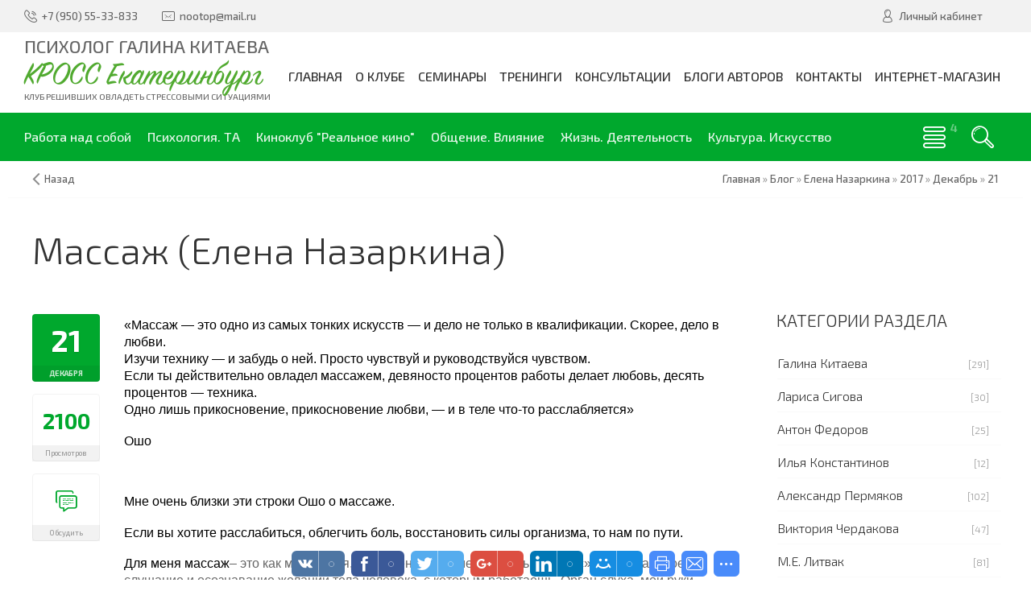

--- FILE ---
content_type: text/html; charset=UTF-8
request_url: http://www.mlitvak-ural.ucoz.ru/blog/massazh_elena_nazarkina/2017-12-21-3782
body_size: 24074
content:
<!DOCTYPE html>
<html>
 <head>
 <meta charset="utf-8">
 <meta http-equiv="X-UA-Compatible" content="IE=edge,chrome=1">
 <meta name="viewport" content="width=device-width, initial-scale=1">
 
 
 <title>Массаж (Елена Назаркина) - 21 Декабря 2017 - Блог - КРОСС Екатеринбург</title>
 
 <link type="text/css" rel="stylesheet" href="/_st/my.css" /> 
 <link type="text/css" rel="StyleSheet" href="/css/template.css" />
 
	<link rel="stylesheet" href="/.s/src/base.min.css?v=051940" />
	<link rel="stylesheet" href="/.s/src/layer7.min.css?v=051940" />

	<script src="/.s/src/jquery-1.12.4.min.js"></script>
	
	<script src="/.s/src/uwnd.min.js?v=051940"></script>
	<script src="//s725.ucoz.net/cgi/uutils.fcg?a=uSD&ca=2&ug=999&isp=1&r=0.144356965456911"></script>
	<link rel="stylesheet" href="/.s/src/ulightbox/ulightbox.min.css" />
	<script src="/.s/src/ulightbox/ulightbox.min.js"></script>
	<script>
/* --- UCOZ-JS-DATA --- */
window.uCoz = {"country":"US","site":{"id":"0mlitvak-ural","host":"mlitvak-ural.ucoz.ru","domain":"mlitvak-ural.ru"},"ssid":"554761231504144760446","layerType":7,"language":"ru","module":"blog","uLightboxType":1,"sign":{"210178":"Замечания","7251":"Запрошенный контент не может быть загружен. Пожалуйста, попробуйте позже.","5458":"Следующий","5255":"Помощник","7254":"Изменить размер","7287":"Перейти на страницу с фотографией.","3125":"Закрыть","10075":"Обязательны для выбора","7252":"Предыдущий","7253":"Начать слайд-шоу","3238":"Опции"}};
/* --- UCOZ-JS-CODE --- */

		function eRateEntry(select, id, a = 65, mod = 'blog', mark = +select.value, path = '', ajax, soc) {
			if (mod == 'shop') { path = `/${ id }/edit`; ajax = 2; }
			( !!select ? confirm(select.selectedOptions[0].textContent.trim() + '?') : true )
			&& _uPostForm('', { type:'POST', url:'/' + mod + path, data:{ a, id, mark, mod, ajax, ...soc } });
		}

		function updateRateControls(id, newRate) {
			let entryItem = self['entryID' + id] || self['comEnt' + id];
			let rateWrapper = entryItem.querySelector('.u-rate-wrapper');
			if (rateWrapper && newRate) rateWrapper.innerHTML = newRate;
			if (entryItem) entryItem.querySelectorAll('.u-rate-btn').forEach(btn => btn.remove())
		}

	let ajaxPageController = {
		showLoader : function() { document.getElementById('myGrid')?.classList.remove('u-hidden'); },
		hideLoader : function() { document.getElementById('myGrid')?.classList.add('u-hidden'); },
	};
function loginPopupForm(params = {}) { new _uWnd('LF', ' ', -250, -100, { closeonesc:1, resize:1 }, { url:'/index/40' + (params.urlParams ? '?'+params.urlParams : '') }) }
/* --- UCOZ-JS-END --- */
</script>

	<style>.UhideBlock{display:none; }</style>
	<script type="text/javascript">new Image().src = "//counter.yadro.ru/hit;noadsru?r"+escape(document.referrer)+(screen&&";s"+screen.width+"*"+screen.height+"*"+(screen.colorDepth||screen.pixelDepth))+";u"+escape(document.URL)+";"+Date.now();</script>
</head>
 
 <body>
 
 <!--U1AHEADER1Z--><header class="header">
 <div class="h-top clr">
 <section class="middle clr">
 <ul class="h-contacts clr">
 <li><a href="tel:+79505533833" title="Контакты" rel="nofollow"><i class="flaticon-telephone51"></i><span>+7 (950) 55-33-833</span></a></li>
 <li><a href="mailto:nootop@mail.ru" title="Email" rel="nofollow"><i class="flaticon-new99"></i><span>nootop@mail.ru</span></a></li>
 </ul>
 <ul class="h-user clr">
 <li class="list">
 <a href="#login" class="ulightbox" title="Личный кабинет пользователя"><i class="flaticon-user156"></i> <span>Личный кабинет</span></a>
 
 </li>
 
 
 </ul>
 
 <div id="login" class="modal l-form" style="display:none;">
 <div class="ttl icon"><i class="flaticon-locked55"></i>Вы не авторизированы</div>
 <div class="des"><a href="/index/3" rel="nofollow">Зарегистрируйтесь</a> на сайте и получите персональную скидку в 5% на все группы товаров!</div>
 
		<script>
		sendFrm549591 = function( form, data = {} ) {
			var o   = $('#frmLg549591')[0];
			var pos = _uGetOffset(o);
			var o2  = $('#blk549591')[0];
			document.body.insertBefore(o2, document.body.firstChild);
			$(o2).css({top:(pos['top'])+'px',left:(pos['left'])+'px',width:o.offsetWidth+'px',height:o.offsetHeight+'px',display:''}).html('<div align="left" style="padding:5px;"><div class="myWinLoad"></div></div>');
			_uPostForm(form, { type:'POST', url:'/index/sub/', data, error:function() {
				$('#blk549591').html('<div align="" style="padding:10px;"><div class="myWinLoadSF" title="Невозможно выполнить запрос, попробуйте позже"></div></div>');
				_uWnd.alert('<div class="myWinError">Невозможно выполнить запрос, попробуйте позже</div>', '', {w:250, h:90, tm:3000, pad:'15px'} );
				setTimeout("$('#blk549591').css('display', 'none');", '1500');
			}});
			return false
		}
		
		</script>

		<div id="blk549591" style="border:1px solid #CCCCCC;position:absolute;z-index:82;background:url('/.s/img/fr/g.gif');display:none;"></div>

		<form id="frmLg549591" class="login-form local-auth" action="/index/sub/" method="post" onsubmit="return sendFrm549591(this)" data-submitter="sendFrm549591">
			
			
			<table border="0" cellspacing="1" cellpadding="0" width="100%">
			
			<tr><td class="login-form-label" width="20%" nowrap="nowrap">Логин:</td>
				<td class="login-form-val" ><input class="loginField" type="text" name="user" value="" size="20" autocomplete="username" style="width:100%;" maxlength="50"/></td></tr>
			<tr><td class="login-form-label">Пароль:</td>
				<td class="login-form-val"><input class="loginField" type="password" name="password" size="20" autocomplete="password" style="width:100%" maxlength="32"/></td></tr>
				
			</table>
			<table border="0" cellspacing="1" cellpadding="0" width="100%">
			<tr><td nowrap>
					<input id="rementry" type="checkbox" name="rem" value="1" checked="checked"/><label for="rementry">запомнить</label>
					</td>
				<td style="text-align:end" valign="top"><input class="loginButton" name="sbm" type="submit" value="Вход"/></td></tr>
			<tr><td class="login-form-links" colspan="2"><div style="text-align:center;"><a href="javascript:;" rel="nofollow" onclick="new _uWnd('Prm','Напоминание пароля',300,130,{ closeonesc:1 },{url:'/index/5'});return false;">Забыл пароль</a> | <a href="/index/3">Регистрация</a></div></td></tr>
			</table>
			
			<input type="hidden" name="a"    value="2" />
			<input type="hidden" name="ajax" value="1" />
			<input type="hidden" name="rnd"  value="591" />
			
			
		</form>
 </div>
 
 
 </section>
 </div>
 <div class="h-mid clr">
 <section class="middle clr">
 <a class="logo" href="http://www.mlitvak-ural.ucoz.ru/" title="Логотип"><span class='h1-title'>Психолог Галина Китаева</span><h2 data-letters="КРОСС Екатеринбург">КРОСС Екатеринбург</h2> <span>Клуб решивших овладеть стрессовыми ситуациями</span></a>
 <a class="menu-togle" href="javascript:void(0)" onclick="$('.h-mid .uMenuV').toggle();" title="Меню" rel="nofollow"><i class="flaticon-menu54"></i><span>Меню</span></a>
 <nav class="main-nav"><div id="uNMenuDiv1" class="uMenuV"><ul class="uMenuRoot">
<li><a  href="http://mlitvak-ural.ru" ><span>Главная</span></a></li>
<li class="uWithSubmenu"><a  href="/index/o_m_e_litvake/0-143" ><span>О клубе </span></a><ul>
<li><a  href="http://www.mlitvak-ural.ru/publ/nasha_komanda/komanda_kross_e/galina_kitaeva/18-1-0-85" ><span>Обо мне</span></a></li>
<li><a  href="/index/0-24" ><span>О мастере</span></a></li>
<li><a  href="/publ/2" ><span>Книги</span></a></li>
<li><a  href="/index/0-25" ><span>О клубе</span></a></li>
<li><a  href="http://www.mlitvak-ural.ru/publ/nasha_komanda/17" ><span>Команда</span></a></li>
<li><a  href="/index/sotrudnichestvo/0-152" ><span>Сотрудничество</span></a></li>
<li><a  href="/index/0-26" ><span>Наша история...</span></a></li>
<li><a  href="/index/0-8" ><span>Отчёты </span></a></li>
<li class="uWithSubmenu"><a  href="/index/0-72" ><span>Отзывы 2012</span></a><ul>
<li><a  href="/index/otzyvy_na_seminary_me_litvaka/0-87" ><span>Михаил Литвак - семинары</span></a></li>
<li><a  href="/index/otzyvy_na_seminary_borisa_litvaka/0-88" ><span>Борис Литвак - семинары</span></a></li>
<li><a  href="/index/otzyvy_na_seminary_ili_kuznecova/0-89" ><span>Илья Кузнецов - семинары</span></a></li>
<li><a  href="/index/otzyvy_na_seminary_galiny_kitaevoj/0-90" ><span>Галина Китаева - семинары</span></a></li>
<li><a  href="/index/otzyvy_o_zanjatijakh_kross_galiny_kitaevoj/0-91" ><span>Галина Китаева - занятия КРОСС</span></a></li>
<li><a  href="/index/viktorija_cherdakova_otzyvy_o_seminarakh/0-116" ><span>Виктория Чердакова -...</span></a></li></ul></li>
<li><a  href="/index/kross_video/0-120" ><span>Видео</span></a></li>
<li class="uWithSubmenu"><a  href="/photo" ><span>Фотоальбомы</span></a><ul>
<li><a  href="http://www.mlitvak-ural.ru/photo/seminary/stress_konflikt_scenarij_zhizni_aprel_2007/8" ><span>Апрель 2007. Стресс, конфликт, сценарий жизни.</span></a></li>
<li><a  href="http://www.mlitvak-ural.ru/photo/seminary/panaziatskij_kongerss_maj_2007/17" ><span>Май 2007. Паназиатский конгресс.</span></a></li>
<li><a  href="http://www.mlitvak-ural.ru/photo/seminary/lechenie_ljubovju_nojabr_2007/9" ><span>Ноябрь 2007. Лечение любовью.</span></a></li>
<li><a  href="http://www.mlitvak-ural.ru/photo/seminary/ja_algoritm_udachi_aprel_2008/10" ><span>Апрель 2008. Я - алгоритм удачи.</span></a></li>
<li><a  href="http://www.mlitvak-ural.ru/photo/seminary/ja_algoritm_udachi_aprel_2008/10" ><span>Ноябрь 2008. Воспитание детей и профилактика неврозов.</span></a></li>
<li><a  href="http://www.mlitvak-ural.ru/photo/seminary/igra_quot_korolevskij_dvor_quot_nojabr_2008/16" ><span>Ноябрь 2008 Королевский двор</span></a></li>
<li><a  href="http://www.mlitvak-ural.ru/photo/seminary/ja_algoritm_udachi_aprel_2008/10" ><span>Апрель 2009. Семья, работа, секс.</span></a></li>
<li><a  href="http://www.mlitvak-ural.ru/photo/seminary/iscelenie_ljubovju_samoocenka_nojabr_2009/14" ><span>Ноябрь 2009. Исцеление любовью. Самооценка.</span></a></li>
<li><a  href="http://www.mlitvak-ural.ru/photo/seminary/ja_algoritm_udachi_samoocenka_oda_sebe_nojabr_2010/15" ><span>Ноябрь 2010. Я - алгоритм удачи.</span></a></li></ul></li>
<li class="uWithSubmenu"><a  href="http://#" ><span>Архив </span></a><ul>
<li><a  href="/index/izrechenija_mudrecov_viktorija_olkhina/0-82" target="_blank"><span>Изречения мудрецов В...</span></a></li>
<li><a  href="/index/0-49" ><span>Основной курс </span></a></li>
<li><a  href="/index/0-50" ><span>Мастерская личностного роста</span></a></li>
<li><a  href="/index/antichnost/0-85" ><span>Манипуляции тренинг</span></a></li>
<li><a  href="/index/0-54" ><span>Финансовая независимость</span></a></li>
<li><a  href="/index/moja_ljubimaja_rabota_anna_sushnikova/0-83" target="_blank"><span>Моя любимая работа А...</span></a></li>
<li><a  href="/index/0-71" ><span>Логика и психология 1</span></a></li>
<li><a  href="http://www.mlitvak-ural.ucoz.ru/index/0-52" ><span>Логика и психология 2</span></a></li>
<li><a  href="/index/0-53" ><span>Ораторское искусство</span></a></li>
<li><a  href="/index/0-55" ><span>Как выращивать детей 1</span></a></li>
<li><a  href="http://www.mlitvak-ural.ucoz.ru/index/arkhiv_kak_vyrashhivat_detej/0-99" ><span>Как выращивать детей 2</span></a></li>
<li><a  href="/index/0-56" ><span>Общение Я-ок Ты-ок 1</span></a></li>
<li><a  href="/index/arkhiv_klub_vzaimootnoshenij_ja_i_ty/0-97" ><span>Общение Я-ок Ты-ок 2</span></a></li>
<li><a  href="/index/narkomanicheskaja_ljubov_olga_sedova/0-84" target="_blank"><span>Наркоманическая любо...</span></a></li>
<li><a  href="http://www.mlitvak-ural.ucoz.ru/index/0-58" ><span>Телесные тренинги</span></a></li>
<li><a  href="/index/0-67" ><span>Скробов Леонид: Школа своего тела</span></a></li>
<li><a class="undefined " href="/index/0-66" ><span>Заводчиков Алексей: Тренинг любящих отношений...</span></a></li>
<li><a  href="/index/0-65" ><span>Курбатова Лариса: Танец, движение, телесные трен.</span></a></li>
<li><a  href="/index/0-68" ><span>Эльмира Ахметова: Тайский массаж</span></a></li>
<li><a  href="/index/0-69" ><span>Барцок Борис:релаксация, физкультура</span></a></li>
<li><a  href="http://www.mlitvak-ural.ucoz.ru/index/0-60" ><span>Разное</span></a></li>
<li><a  href="http://www.mlitvak-ural.ucoz.ru/index/0-59" ><span>Кино и искусство </span></a></li>
<li><a  href="/index/personalnyj_imidzh/0-100" ><span>Занятия по имиджу</span></a></li>
<li><a  href="/index/gruppa_quotevaquot_psikhodrama/0-95" ><span>Группа ЕВА психодрама</span></a></li>
<li><a  href="/index/tekhnika_prodazh_v_zhizni/0-98" ><span>Техника продаж в жизни</span></a></li>
<li><a  href="/index/kross_v_biblioteke/0-124" ><span>Фестиваль "Осенний листопад"</span></a></li>
<li><a  href="/index/den_pozhilogo_cheloveka/0-125" ><span>День пожилого человека</span></a></li></ul></li></ul></li>
<li class="uWithSubmenu"><a  href="/index/seminary/0-123" ><span>Семинары</span></a><ul>
<li><a  href="/index/0-48" ><span>Расписание </span></a></li>
<li><a  href="http://www.mlitvak-ural.ru/news/raspisanie_zanjatij_s_2025g/2024-08-14-402" ><span>Семинары c 2025г. по настоящее время</span></a></li>
<li><a  href="/index/raspisanie_2014_god/0-153" target="_blank"><span>СЕМИНАРЫ с 2014 по 2024 год</span></a></li>
<li><a  href="/index/grafik_seminarov_2013g/0-147" ><span>СЕМИНАРЫ 2013г.</span></a></li>
<li><a  href="/index/grafik_seminarov_na_2012g/0-142" ><span>СЕМИНАРЫ  2012г.</span></a></li>
<li><a  href="/index/0-6" ><span>СЕМИНАРЫ 2007 - 2011 год</span></a></li>
<li><a  href="/index/registracija_na_seminary/0-118" ><span>Регистрация на семинары</span></a></li></ul></li>
<li class="uWithSubmenu"><a  href="/index/treningi/0-149" ><span>Тренинги</span></a><ul>
<li class="uWithSubmenu"><a  href="http://#" ><span>М.Е. Литвак</span></a><ul>
<li><a  href="/index/0-32" ><span>Воспитание детей и профилактика неврозов</span></a></li>
<li><a  href="/index/psikhologicheskij_vampirizm/0-127" ><span>Психологический вампиризм</span></a></li>
<li><a  href="/index/0-31" ><span>Стресс. Конфликт. Сценарий жизни</span></a></li>
<li><a  href="/index/0-29" ><span>Лечение любовью. Эротоанализ и Эрототерапия</span></a></li>
<li><a  href="/index/cifrovaja_psikhologija/0-136" ><span>Цифровая психология</span></a></li>
<li><a  href="/index/ne_davaj_sebja_v_obidu_psikhologicheskie_zashhity_navjazchivosti_i_borba_s_navjazchivostjami/0-137" ><span>Не давай себя в обиду. Психологические защиты</span></a></li>
<li><a  href="/index/aktualnye_problemy_vashej_zhizni/0-138" ><span>Актуальные проблемы вашей жизни</span></a></li>
<li><a  href="/index/igry_po_pravilam_zhizni/0-129" ><span>Игры по правилам жизни</span></a></li>
<li><a  href="/index/kak_uznat_i_izmenit_svoju_sudbu/0-135" ><span>Как узнать и изменить свою судьбу</span></a></li>
<li><a  href="/index/masterskaja_lichnostnogo_rosta/0-133" ><span>Мастерская личностного роста</span></a></li>
<li><a  href="/index/psikhologija_publichnogo_vystuplenija_s_osnovami_oratorskogo_iskusstva/0-134" ><span>Психология публичного выступления</span></a></li></ul></li>
<li class="uWithSubmenu"><a  href="http://#" ><span> Б.М. Литвак</span></a><ul>
<li><a  href="/index/0-37" ><span>Метафора</span></a></li>
<li><a  href="/index/masterskaja_lichnostnogo_rosta/0-130" ><span>Мастерская личностного роста</span></a></li>
<li><a  href="/index/bazovyj_kurs_lichnaja_pobeda/0-132" ><span>Личная победа. Базовый курс</span></a></li>
<li><a  href="/index/psikhologicheskij_seminar_trening_algoritmy_chelovecheskoj_sudby_scenarnoe_pereprogrammirovanie/0-128" ><span>Алгоритмы человеческой судьбы</span></a></li>
<li><a  href="/index/cherty_i_cherti_kharaktera/0-131" ><span>Черты и черти характера</span></a></li>
<li><a  href="/index/navyki_uspeshnogo_cheloveka_trening_lichnoj_ehffektivnosti/0-117" ><span>Тренинг личной эффективности. Навыки успешного человека</span></a></li>
<li><a  href="/index/0-34" ><span>Технологии эффективных переговоров</span></a></li>
<li><a  href="/index/0-30" ><span>Психология управления</span></a></li>
<li><a  href="/index/0-33" ><span>Манипуляции в личном и деловом общении</span></a></li>
<li><a  href="/index/novyj_urvoen_myshlenija/0-146" ><span>Новый уровень мышления</span></a></li></ul></li>
<li class="uWithSubmenu"><a  href="http://#" ><span>В.В. Чердакова </span></a><ul>
<li><a  href="http://www.mlitvak-ural.ru/news/seminar_praktikum_kak/2010-08-24-140" ><span>Как найти хорошую работу. Как сделать Карьеру</span></a></li></ul></li>
<li class="uWithSubmenu"><a  href="http://#" ><span>Г.С. Китаева</span></a><ul>
<li><a  href="/index/struktura_scenarija/0-141" ><span>Сценарий жизни</span></a></li>
<li><a  href="/index/dostizhenie_celi_avtorskij/0-140" ><span>Достижение ЦЕЛИ  </span></a></li>
<li><a  href="/index/cikl_iz_3_seminarov/0-139" ><span>Цикл из 3 семинаров</span></a></li></ul></li>
<li class="uWithSubmenu"><a  href="/index/korporativnye_treningi/0-154" ><span>Корпоративные тренинги</span></a><ul>
<li><a  href="http://#" ><span>Психология управления</span></a></li>
<li><a  href="http://#" ><span>Командообразование</span></a></li>
<li><a  href="http://#" ><span>Продажи</span></a></li>
<li><a  href="http://#" ><span>Тайм-менеджмент и целеполагание</span></a></li>
<li><a  href="http://#" ><span>Психология денег</span></a></li>
<li><a  href="http://#" ><span>Мотивация</span></a></li>
<li><a  href="http://#" ><span>Коммуникация</span></a></li></ul></li></ul></li>
<li><a  href="/index/konsultacii/0-151" ><span>Консультации</span></a></li>
<li class="uWithSubmenu"><a  href="/index/blogi_kross_e/0-122" ><span>Блоги авторов</span></a><ul>
<li><a class=" uMenuItemA" href="http://www.mlitvak-ural.ru/blog/" target="_blank"><span>Свежие записи в блогах</span></a></li>
<li><a  href="http://mlitvak-ural.ru/blog/m_e_litvak/1-0-7" ><span>Блог М.Е. Литвака</span></a></li>
<li><a  href="http://mlitvak-ural.ru/blog/galina_kitaeva/1-0-1" ><span>Блог Галины Китаевой</span></a></li>
<li><a  href="http://mlitvak-ural.ru/blog/viktorija_cherdakova/1-0-6" ><span>Блог Виктории Чердаковой</span></a></li>
<li><a  href="https://www.mlitvak-ural.ru/blog/marianna_braslavskaja/1-0-66" ><span>Блог Марианны Браславской</span></a></li>
<li><a  href="https://www.mlitvak-ural.ru/blog/tatjana_sagiletova/1-0-67" ><span>Блог Татьяны Сигильетовой</span></a></li>
<li><a  href="http://www.mlitvak-ural.ru/blog/muslimat_magomedova/1-0-68" ><span>Блог Муслимат Магомедовой</span></a></li>
<li><a  href="http://www.mlitvak-ural.ru/blog/olga_potemkina/1-0-31" ><span>Блог Ольги Потемкиной</span></a></li>
<li><a  href="http://www.mlitvak-ural.ru/blog/anzhelika_koroleva/1-0-11" ><span>Блог Анжелики Королёвой</span></a></li>
<li><a  href="http://www.mlitvak-ural.ru/blog/vladimir_shebzukhov/1-0-44" ><span>Блог Владимира Шебзухова</span></a></li>
<li><a  href="http://www.mlitvak-ural.ru/blog/kirill_boreckikh/1-0-27" ><span>Блог Ильи Молодцова</span></a></li>
<li><a  href="http://mlitvak-ural.ru/blog/aleksandr_permjakov/1-0-5" ><span>Блог Александра Пермякова</span></a></li>
<li><a  href="http://www.mlitvak-ural.ru/blog/aleksej_chashhikhin/1-0-10" ><span>Блог Алексея Чащихина</span></a></li>
<li><a  href="http://mlitvak-ural.ru/blog/anton_markin/1-0-8" ><span>Блог Антона Маркина</span></a></li>
<li><a  href="http://www.mlitvak-ural.ru/blog/arman_sabirov/1-0-17" ><span>Блог Артура Литейного</span></a></li>
<li><a  href="http://www.mlitvak-ural.ru/blog/ekaterina_bienko/1-0-61" ><span>Блог Екатерины Биенко</span></a></li>
<li><a  href="http://www.mlitvak-ural.ru/blog/elena_nazarkina/1-0-57" ><span>Блог Елены Назаркиной</span></a></li>
<li><a  href="http://www.mlitvak-ural.ru/blog/elena_petrosjanc/1-0-20" ><span>Блог Елены Петросянц</span></a></li>
<li><a  href="http://www.mlitvak-ural.ru/blog/oleg_karimov/1-0-22" ><span>Блог Олега Каримова</span></a></li>
<li><a  href="http://www.mlitvak-ural.ru/blog/ratmir_sajakhov/1-0-25" ><span>Блог Ратмира Саяхова</span></a></li>
<li><a  href="http://mlitvak-ural.ru/blog/tatjana_barneva/1-0-9" ><span>Блог Татьяны Барневой</span></a></li>
<li><a  href="http://www.mlitvak-ural.ru/blog/multiblog/1-0-13" ><span>МУЛЬТИблог</span></a></li>
<li><a  href="http://www.mlitvak-ural.ru/blog/administrator/1-0-52" ><span>Администратор</span></a></li>
<li><a  href="http://mlitvak-ural.ru/blog/pravila_dlja_bloggera/2010-08-08-55" ><span>Правила ведения блогов</span></a></li>
<li class="uWithSubmenu"><a  href="http://#" ><span>Архивные блоги</span></a><ul>
<li><a  href="http://www.mlitvak-ural.ru/blog/oksana_kubasova/1-0-36" ><span>Блог Аксиньи Че</span></a></li>
<li><a  href="http://www.mlitvak-ural.ru/blog/aleksandr_andronov/1-0-35" ><span>Блог Александра Андронова</span></a></li>
<li><a  href="http://www.mlitvak-ural.ru/blog/aleksandr_belykh/1-0-15" ><span>Блог Александра Белых</span></a></li>
<li><a  href="http://www.mlitvak-ural.ru/blog/aleksandr_novikov/1-0-59" ><span>Блог Александра Новикова</span></a></li>
<li><a  href="http://#" ><span>Блог Александры Егоровой (Корниловой)</span></a></li>
<li><a  href="http://www.mlitvak-ural.ru/blog/alla_prokopenko/1-0-38" ><span>Блог Аллы Прокопенко</span></a></li>
<li><a  href="http://mlitvak-ural.ru/blog/anton_fedorov/1-0-3" ><span>Блог Антона Федотова</span></a></li>
<li><a  href="http://www.mlitvak-ural.ru/blog/anna_kuznecova/1-0-19" ><span>Блог Анны Кузнецовой</span></a></li>
<li><a  href="http://www.mlitvak-ural.ru/blog/anna_golubeva/1-0-41" ><span>Блог Анны Голубевой</span></a></li>
<li><a  href="http://www.mlitvak-ural.ru/blog/vadim_levchenko/1-0-33" ><span>Блог Вадима Левченко</span></a></li>
<li><a  href="http://www.mlitvak-ural.ru/blog/vera_kharitonova/1-0-34" ><span>Блог Веры Харитоновой</span></a></li>
<li><a  href="http://www.mlitvak-ural.ru/blog/viktorija_turchenko/1-0-51" ><span>Блог Виктории Турченко</span></a></li>
<li><a  href="http://www.mlitvak-ural.ru/blog/galina_shilova/1-0-45" ><span>Блог Галины Шиловой</span></a></li>
<li><a  href="http://www.mlitvak-ural.ru/blog/evgenij_minaeva/1-0-60" ><span>Блог Евгении Минаевой</span></a></li>
<li><a  href="http://www.mlitvak-ural.ru/blog/evgenija_barkova/1-0-32" ><span>Блог Евгении Мартыновой</span></a></li>
<li><a  href="http://www.mlitvak-ural.ru/blog/blog_eleny_murvshkinoj/1-0-55" ><span>Блог Елены Энс</span></a></li>
<li><a  href="http://mlitvak-ural.ru/blog/ilja_konstantinov/1-0-4" target="_blank"><span>Блог Ильи Константинова</span></a></li>
<li><a  href="http://www.mlitvak-ural.ru/blog/inga_khorzova/1-0-56" ><span>Блог Инги Хорзовой</span></a></li>
<li><a  href="http://www.mlitvak-ural.ru/blog/inna_turchenko/1-0-39" ><span>Блог Инны Турченко</span></a></li>
<li><a  href="http://mlitvak-ural.ru/blog/larisa_sigova/1-0-2" ><span>Блог Ларисы Сиговой</span></a></li>
<li><a  href="http://www.mlitvak-ural.ru/blog/ljubov_iljushina/1-0-18" ><span>Блог Любови Илюшиной</span></a></li>
<li><a  href="http://www.mlitvak-ural.ru/blog/larisa_malysheva/1-0-40" ><span>Блог Ларисы Малышевой</span></a></li>
<li><a  href="http://www.mlitvak-ural.ru/blog/natalja_bochkovskaja/1-0-24" ><span>Блог Натальи Бочковской</span></a></li>
<li><a  href="http://www.mlitvak-ural.ru/blog/olga_kuznecova/1-0-64" ><span>Блог Ольги Кузнецовой</span></a></li>
<li><a  href="http://www.mlitvak-ural.ru/blog/olga_dikhacheva/1-0-63" ><span>Блог Ольги Лихачевой</span></a></li>
<li><a  href="http://www.mlitvak-ural.ru/blog/olga_stolbova/1-0-29" ><span>Блог Ольги Столбовой</span></a></li>
<li><a  href="http://www.mlitvak-ural.ru/blog/olga_chemeris/1-0-12" ><span>Блог Ольги Чемерис</span></a></li>
<li><a  href="http://www.mlitvak-ural.ru/blog/pavel_chernov/1-0-23" ><span>Блог Павла Чернова</span></a></li>
<li><a  href="http://www.mlitvak-ural.ru/blog/sergej_bokov/1-0-54" ><span>Блог Сергея Бокова</span></a></li>
<li><a  href="http://www.mlitvak-ural.ru/blog/sergej_shilov/1-0-53" ><span>Блог Сергея Шилова</span></a></li>
<li><a  href="http://www.mlitvak-ural.ru/blog/jakov_ampersjan/1-0-28" ><span>Блог Якова Амперсяна</span></a></li>
<li><a  href="https://www.mlitvak-ural.ucoz.ru/blog/nachalo/2016-07-27-3501" ><span>Блог Екатерины Гаврицкой</span></a></li></ul></li></ul></li>
<li><a  href="/index/0-9" ><span>Контакты</span></a></li>
<li><a  href="/shop" ><span>Интернет-магазин</span></a></li></ul></div></nav>
 </section>
 </div>
 <div class="h-btm clr">
 <section class="middle clr">
 <a href="javascript:void(0)" id="fws" class="h-search" title="Поиск по сайту"><i class="flaticon-searching40"></i></a>
 <nav class="greed-nav">
 <div class="greed"><i class="flaticon-menu54"></i></div>
<div id="uNMenuDiv3" class="uMenuV"><ul class="uMenuRoot">
<li class="uWithSubmenu"><a  href="/" ><span>Работа над собой </span></a><ul>
<li><a  href="https://www.mlitvak-ural.ucoz.ru/search/в_помощь_новичку" ><span>В помощь новичку</span></a></li>
<li><a  href="https://www.mlitvak-ural.ucoz.ru/search/упражнения" ><span>Упражнения</span></a></li>
<li><a  href="https://www.mlitvak-ural.ucoz.ru/search/развитие" ><span>Развитие</span></a></li>
<li><a  href="https://www.mlitvak-ural.ucoz.ru/search/мышление" ><span>Мышление</span></a></li>
<li><a  href="https://www.mlitvak-ural.ucoz.ru/search/Когнитивные_искажения" ><span>Когнитивные искажения</span></a></li>
<li><a  href="https://www.mlitvak-ural.ucoz.ru/search/призвание" ><span>Призвание</span></a></li>
<li><a  href="https://www.mlitvak-ural.ucoz.ru/search/психотип" ><span>Психотип  </span></a></li>
<li><a  href="https://www.mlitvak-ural.ucoz.ru/search/мотивация" ><span>Мотивация </span></a></li>
<li><a  href="https://www.mlitvak-ural.ucoz.ru/search/цель_жизни" ><span>Цель и смысл жизни </span></a></li>
<li><a  href="https://www.mlitvak-ural.ucoz.ru/search/успех" ><span>Успех</span></a></li>
<li><a  href="https://www.mlitvak-ural.ucoz.ru/search/ораторское" ><span>Ораторское</span></a></li>
<li><a  href="https://www.mlitvak-ural.ucoz.ru/search/тайм_менеджмент" ><span>Тайм-менеджмент </span></a></li>
<li><a  href="https://www.mlitvak-ural.ucoz.ru/search/личная_эффективность" ><span>Личная эффективность</span></a></li>
<li><a  href="https://www.mlitvak-ural.ucoz.ru/search/здоровье" ><span>Здоровье</span></a></li>
<li><a  href="https://www.mlitvak-ural.ucoz.ru/search/обучение" ><span>Обучение</span></a></li>
<li><a  href="https://www.mlitvak-ural.ucoz.ru/search/логика_математика" ><span>Логика, математика, IТ</span></a></li>
<li><a  href="https://www.mlitvak-ural.ucoz.ru/search/юзабилити" ><span>Юзабилити </span></a></li>
<li><a  href="https://www.mlitvak-ural.ucoz.ru/search/организация_сайта" ><span>Организация сайта </span></a></li>
<li><a  href="https://www.mlitvak-ural.ucoz.ru/search/кросс_екатеринбург" ><span>КРОСС-Екб </span></a></li>
<li><a  href="/" ><span>КЛУБ «Жилетка»: ныть, жаловаться </span></a></li>
<li><a  href="/" ><span>Успех и как его достичь</span></a></li></ul></li>
<li class="uWithSubmenu"><a  href="javascript://" ><span>Психология. ТА</span></a><ul>
<li><a  href="https://www.mlitvak-ural.ucoz.ru/search/о_психологии" ><span>О психологии </span></a></li>
<li><a  href="https://www.mlitvak-ural.ucoz.ru/search/законы_мозга" ><span>Законы мозга </span></a></li>
<li><a  href="https://www.mlitvak-ural.ucoz.ru/search/карен_хорни" ><span>Карен Хорни </span></a></li>
<li><a  href="https://www.mlitvak-ural.ucoz.ru/search/берн_ницше_франкл" ><span>Берн,Ницше,Франкл и др. </span></a></li>
<li><a  href="https://www.mlitvak-ural.ucoz.ru/search/невротик" ><span>Невротик </span></a></li>
<li><a  href="https://www.mlitvak-ural.ucoz.ru/search/эмоции" ><span>Эмоции </span></a></li>
<li><a  href="https://www.mlitvak-ural.ucoz.ru/search/самооценка" ><span>Самооценка </span></a></li>
<li><a  href="https://www.mlitvak-ural.ucoz.ru/search/клуб_жилетка" ><span>Клуб«Жилетка» </span></a></li>
<li><a  href="https://www.mlitvak-ural.ucoz.ru/search/избавительство" ><span>Избавительство </span></a></li>
<li><a  href="https://www.mlitvak-ural.ucoz.ru/search/треугольник_судьбы" ><span>Треугольник судьбы </span></a></li>
<li><a  href="https://www.mlitvak-ural.ucoz.ru/search/рвд" ><span>Родитель.Взрослый.Дитя. </span></a></li>
<li><a  href="https://www.mlitvak-ural.ucoz.ru/search/психологические_игры" ><span>Психологические игры </span></a></li>
<li><a  href="https://www.mlitvak-ural.ucoz.ru/search/яок_тыок" ><span>Я-ок.Ты-ок.Социоген </span></a></li>
<li><a  href="https://www.mlitvak-ural.ucoz.ru/search/приказы_запреты" ><span>Приказы, запреты  </span></a></li>
<li><a  href="https://www.mlitvak-ural.ucoz.ru/search/сценарии_жизни" ><span>Сценарий жизни </span></a></li>
<li><a  href="https://www.mlitvak-ural.ucoz.ru/search/алкоголик" ><span>Алкоголик </span></a></li>
<li><a  href="https://www.mlitvak-ural.ucoz.ru/search/созависимость" ><span>Созависимость </span></a></li></ul></li>
<li><a  href="https://www.mlitvak-ural.ucoz.ru/search/реальное_кино" ><span>Киноклуб "Реальное кино"</span></a></li>
<li class="uWithSubmenu"><a  href="/" ><span>Общение. Влияние</span></a><ul>
<li><a  href="https://www.mlitvak-ural.ucoz.ru/search/юмор" ><span>Юмор</span></a></li>
<li><a  href="https://www.mlitvak-ural.ucoz.ru/search/конструктивное_общение" ><span>Конструктивное общение</span></a></li>
<li><a  href="https://www.mlitvak-ural.ucoz.ru/search/манипуляции" ><span>Манипуляции </span></a></li>
<li><a  href="https://www.mlitvak-ural.ucoz.ru/search/психологическое_айкидо" ><span>Психологическое айкидо </span></a></li></ul></li>
<li class="uWithSubmenu"><a  href="javascript://" ><span>Жизнь. Деятельность</span></a><ul>
<li><a  href="https://www.mlitvak-ural.ucoz.ru/search/путешествия" ><span>Путешествия</span></a></li>
<li><a  href="https://www.mlitvak-ural.ucoz.ru/search/дневники" ><span>Дневники</span></a></li>
<li><a  href="https://www.mlitvak-ural.ucoz.ru/search/бизнес" ><span>Бизнес</span></a></li>
<li><a  href="https://www.mlitvak-ural.ucoz.ru/search/деньги" ><span>Деньги</span></a></li>
<li><a  href="https://www.mlitvak-ural.ucoz.ru/search/о_карьере" ><span>О карьере </span></a></li>
<li><a  href="https://www.mlitvak-ural.ucoz.ru/search/Психология_управления" ><span>Психология  управления. Переговоры. Продажи. </span></a></li>
<li><a  href="https://www.mlitvak-ural.ucoz.ru/search/ищу_работу" ><span>Ищу работу</span></a></li>
<li class="uWithSubmenu"><a  href="https://www.mlitvak-ural.ucoz.ru/search/лучшее" ><span>Лучшее</span></a><ul>
<li><a  href="https://www.mlitvak-ural.ucoz.ru/search/лучшее_2011" ><span>Лучшее 2011 </span></a></li>
<li><a  href="https://www.mlitvak-ural.ucoz.ru/search/лучшее_2012" ><span>Лучшее 2012</span></a></li>
<li><a  href="https://www.mlitvak-ural.ucoz.ru/search/лучшее_2013" ><span>Лучшее 2013</span></a></li>
<li><a  href="https://www.mlitvak-ural.ucoz.ru/search/лучшее_2014" ><span>Лучшее 2014</span></a></li>
<li><a  href="https://www.mlitvak-ural.ucoz.ru/search/лучшее_2015" ><span>Лучшее 2015</span></a></li>
<li><a  href="https://www.mlitvak-ural.ucoz.ru/search/лучшее_2016_1" ><span>Лучшее 2016-1</span></a></li>
<li><a  href="https://www.mlitvak-ural.ucoz.ru/search/лучшее_2016_2" ><span>Лучшее 2016-2</span></a></li></ul></li></ul></li>
<li class="uWithSubmenu"><a  href="javascript://" ><span>Культура. Искусство</span></a><ul>
<li><a  href="https://www.mlitvak-ural.ucoz.ru/search/биографии" ><span>Биографии великих</span></a></li>
<li><a  href="https://www.mlitvak-ural.ucoz.ru/search/реальное_кино" ><span>Киноклуб "Реальное кино"</span></a></li>
<li><a  href="https://www.mlitvak-ural.ucoz.ru/search/фильмы_разные" ><span>Фильмы разные </span></a></li>
<li><a  href="https://www.mlitvak-ural.ucoz.ru/search/культура" ><span>Культура. Искусство.</span></a></li>
<li><a  href="https://www.mlitvak-ural.ucoz.ru/search/история" ><span>История</span></a></li>
<li><a  href="https://www.mlitvak-ural.ucoz.ru/search/книги" ><span>Книги</span></a></li>
<li class="uWithSubmenu"><a  href="https://www.mlitvak-ural.ucoz.ru/search/книги_авторские" ><span>Книги авторские</span></a><ul>
<li><a  href="https://www.mlitvak-ural.ucoz.ru/search/книги_браславская" ><span>По касательной Браславская </span></a></li>
<li><a  href="https://www.mlitvak-ural.ucoz.ru/search/птица_фогель" ><span>История жизни Птица Фогель </span></a></li>
<li><a  href="https://www.mlitvak-ural.ucoz.ru/search/анна_грин" ><span>Мой сценарий Анна Грин </span></a></li>
<li><a  href="https://www.mlitvak-ural.ucoz.ru/search/калейдоскоп_королева" ><span>Калейдоскоп Анжелика Королева </span></a></li>
<li><a  href="https://www.mlitvak-ural.ucoz.ru/search/притчи_саяхов" ><span>Притчи Р.Саяхова </span></a></li>
<li><a  href="https://www.mlitvak-ural.ucoz.ru/search/сказки_китаева" ><span>Сказки Г.Китаевой </span></a></li>
<li><a  href="https://www.mlitvak-ural.ucoz.ru/search/китаева_рассказы" ><span>Рассказы Г.Китаевой  </span></a></li>
<li><a  href="https://www.mlitvak-ural.ucoz.ru/search/китаева_конспект" ><span>Конспекты Г. Китаевой  </span></a></li></ul></li>
<li><a  href="https://www.mlitvak-ural.ucoz.ru/search/афоризмы" ><span>Афоризмы</span></a></li>
<li><a  href="https://www.mlitvak-ural.ucoz.ru/search/притчи" ><span>Притчи</span></a></li>
<li><a  href="https://www.mlitvak-ural.ucoz.ru/search/сказки" ><span>Сказки</span></a></li>
<li class="uWithSubmenu"><a  href="javascript://" ><span>Стихи авторские</span></a><ul>
<li><a  href="https://www.mlitvak-ural.ucoz.ru/search/стихи_барнева" ><span>Стихи Барнева</span></a></li>
<li><a  href="https://www.mlitvak-ural.ucoz.ru/search/стихи_каримов" ><span>Стихи Каримов</span></a></li>
<li><a  href="https://www.mlitvak-ural.ucoz.ru/search/стихи_петросянц" ><span>Стихи Петросянц </span></a></li>
<li><a  href="https://www.mlitvak-ural.ucoz.ru/search/стихи_шебзухов" ><span>Стихи Шебзухов</span></a></li>
<li><a  href="https://www.mlitvak-ural.ucoz.ru/search/стихи_лихачева" ><span>Стихи Лихачева</span></a></li>
<li><a  href="https://www.mlitvak-ural.ucoz.ru/search/стихи_королева" ><span>Стихи Королева </span></a></li>
<li><a  href="https://www.mlitvak-ural.ucoz.ru/search/стихи_чащихин" ><span>Стихи Чащихин </span></a></li>
<li><a  href="https://www.mlitvak-ural.ucoz.ru/search/стихи_литваковцев" ><span>Стихи литваковцев </span></a></li>
<li><a  href="https://www.mlitvak-ural.ucoz.ru/search/стихи_другие" ><span>Стихи другие </span></a></li></ul></li></ul></li>
<li class="uWithSubmenu"><a  href="/" ><span>О системе Литвака</span></a><ul>
<li><a  href="https://www.mlitvak-ural.ucoz.ru/search/биография_литвака" ><span>Биография Литвака</span></a></li>
<li><a  href="https://www.mlitvak-ural.ucoz.ru/search/о_системе_литвака" ><span>О системе Литвака</span></a></li>
<li class="uWithSubmenu"><a  href="http://#" ><span>Статьи М.Литвака и учеников</span></a><ul>
<li><a  href="https://www.mlitvak-ural.ucoz.ru/search/литвак_м_статьи" ><span>Статьи М.Литвака </span></a></li>
<li><a  href="https://www.mlitvak-ural.ucoz.ru/search/литвак_б_статьи" ><span>Статьи Б.Литвака </span></a></li>
<li><a  href="https://www.mlitvak-ural.ucoz.ru/search/чердакова_статьи" ><span>Статьи В.Чердаковой </span></a></li>
<li><a  href="https://www.mlitvak-ural.ucoz.ru/search/науменко_статьи" ><span>Статьи И. Науменко</span></a></li>
<li><a  href="https://www.mlitvak-ural.ucoz.ru/search/карнаух_статьи" ><span>Статьи И. Карнаух</span></a></li>
<li><a  href="https://www.mlitvak-ural.ucoz.ru/search/китаева_сми, сми" ><span>Статьи Г. Китаевой  </span></a></li></ul></li>
<li><a  href="http://www.mlitvak-ural.ucoz.ru/search/опыт_применения" ><span>Опыт применения</span></a></li>
<li><a  href="https://www.mlitvak-ural.ucoz.ru/search/наши_занятия" ><span>Наши занятия </span></a></li>
<li><a  href="https://www.mlitvak-ural.ucoz.ru/search/наши_слеты_и_тренинги" ><span>Наши слеты и тренинги </span></a></li>
<li><a  href="https://www.mlitvak-ural.ucoz.ru/search/репортажи" ><span>Репортажи </span></a></li>
<li class="uWithSubmenu"><a  href="javascript://" ><span>Вопросы и ответы</span></a><ul>
<li><a  href="https://www.mlitvak-ural.ucoz.ru/search/литвак_м_ответы" ><span>Ответы М.Е.Литвак </span></a></li>
<li><a  href="https://www.mlitvak-ural.ucoz.ru/search/литвак_б_ответы" ><span>Ответы Б.Литвак </span></a></li>
<li><a  href="https://www.mlitvak-ural.ucoz.ru/search/чердакова_ответы" ><span>Ответы В.Чердакова </span></a></li>
<li><a  href="https://www.mlitvak-ural.ucoz.ru/search/китаева_ответы" ><span>Ответы Г.Китаева</span></a></li></ul></li>
<li class="uWithSubmenu"><a  href="javascript://" ><span>Отзывы</span></a><ul>
<li><a  href="https://www.mlitvak-ural.ucoz.ru/search/китаева_психолог_отзывы" ><span>Отзывы Г.С. Китаева </span></a></li>
<li><a  href="https://www.mlitvak-ural.ucoz.ru/search/ливак_м_отзывы" ><span>Отзывы М.Е. Литвак  </span></a></li>
<li><a  href="https://www.mlitvak-ural.ucoz.ru/search/литвак_б_отзывы" ><span>Отзывы Б.М. Литвак  </span></a></li>
<li><a  href="https://www.mlitvak-ural.ucoz.ru/search/чердакова_отзывы" ><span>Отзывы  В.В. Чердакова </span></a></li>
<li><a  href="https://www.mlitvak-ural.ucoz.ru/search/науменко_отзывы" ><span>Отзывы И.Науменко </span></a></li>
<li><a  href="https://www.mlitvak-ural.ucoz.ru/search/карнаух_отзывы" ><span>Отзывы И.И. Карнаух</span></a></li></ul></li>
<li><a  href="https://www.mlitvak-ural.ucoz.ru/search/что_где_когда" ><span>Что-где-когда </span></a></li></ul></li>
<li class="uWithSubmenu"><a  href="javascript://" ><span>Дети. Родители</span></a><ul>
<li><a  href="https://www.mlitvak-ural.ucoz.ru/search/детство" ><span>Детство </span></a></li>
<li><a  href="https://www.mlitvak-ural.ucoz.ru/search/родители" ><span>Родители</span></a></li></ul></li>
<li class="uWithSubmenu"><a  href="https://www.mlitvak-ural.ucoz.ru/search/о_любви" ><span>Любовь. Мужчина и женщина</span></a><ul>
<li><a  href="https://www.mlitvak-ural.ucoz.ru/search/о_любви" ><span>О любви</span></a></li></ul></li>
<li class="uWithSubmenu"><a  href="http://www.mlitvak-ural.ru/index/ehto_interesno/0-106" ><span>Старое меню</span></a><ul>
<li><a  href="https://www.mlitvak-ural.ru/publ/ehto_interesno/stati_m_e_litvaka/7" ><span>Лучшее 2010-2016 гг </span></a></li>
<li><a  href="https://www.mlitvak-ural.ru/publ/ehto_interesno/vopros_otvet/16" ><span>О системе М.Е. Литвака</span></a></li>
<li><a  href="https://www.mlitvak-ural.ru/publ/ehto_interesno/uprazhnenija_i_metodiki_po_vykhodu_iz_scenarija/11" ><span>Личностный рост</span></a></li>
<li><a  href="https://www.mlitvak-ural.ru/publ/ehto_interesno/biznes_celepolaganie_tajm_menedzhment/10" ><span>Достижение цели</span></a></li>
<li><a  href="https://www.mlitvak-ural.ru/publ/ehto_interesno/deti/19" ><span>Дети. Родители</span></a></li>
<li><a  href="https://www.mlitvak-ural.ru/publ/ehto_interesno/obshhenie/15" ><span>Общение, юмор</span></a></li>
<li><a  href="https://www.mlitvak-ural.ru/publ/ehto_interesno/manipuljator/20" ><span>Манипуляции</span></a></li>
<li><a  href="https://www.mlitvak-ural.ru/publ/ehto_interesno/transaktnyj_analiz/27" ><span>Трансактный анализ</span></a></li>
<li><a  href="http://www.mlitvak-ural.ru/publ/ehto_interesno/stikhi/13" ><span>Стихи</span></a></li>
<li><a  href="https://www.mlitvak-ural.ru/publ/ehto_interesno/aforizmy/12" ><span>Афоризмы</span></a></li>
<li><a  href="https://www.mlitvak-ural.ru/publ/ehto_interesno/pritchi/14" ><span>Притчи. Сказки. Повести.</span></a></li>
<li><a  href="http://www.mlitvak-ural.ru/publ/ehto_interesno/zametki_materialy_raznoe/9" ><span>Разное.</span></a></li>
<li><a  href="https://www.mlitvak-ural.ru/publ/otzyvy/21" ><span>Отзывы</span></a></li>
<li><a  href="https://www.mlitvak-ural.ru/publ/ehto_interesno/polnyj_perechen_statej/28" ><span>Полный перечень статей</span></a></li></ul></li></ul></div>
 
 <ul class="hidden-links hidden"></ul>
 </nav>
 </section>
 </div>
 </header>
 
 
 <div class="path middle clr">
 <a href="javascript:history.go(-1)" class="go-back" rel="nofollow">Назад</a>
 <span itemscope itemtype="http://data-vocabulary.org/Breadcrumb"><a href="http://www.mlitvak-ural.ucoz.ru/" itemprop="url"><span itemprop="title">Главная</span></a></span>
  &raquo; <span itemscope itemtype="http://data-vocabulary.org/Breadcrumb"><a href="/blog/" itemprop="url"><span itemprop="title">Блог</span></a></span>
 
 
  &raquo; <span itemscope itemtype="http://data-vocabulary.org/Breadcrumb"><a href="/blog/elena_nazarkina/1-0-57" itemprop="url"><span itemprop="title">Елена Назаркина</span></a></span>
  &raquo; <a class="dateBar breadcrumb-item" href="/blog/2017-00">2017</a> <span class="breadcrumb-sep">&raquo;</span> <a class="dateBar breadcrumb-item" href="/blog/2017-12">Декабрь</a> <span class="breadcrumb-sep">&raquo;</span> <a class="dateBar breadcrumb-item" href="/blog/2017-12-21">21</a>
 
 
 
 </div>
 
 
 
 <div id="full-search">
 <div id="search-container" >
 <div class="searchForm"><form onsubmit="this.sfSbm.disabled=true" method="get" action="/search/"><input name="q" placeholder="Поиск" maxlength="30" size="20" class="queryField main"  type="text" ><input class="searchSbmFl" name="sfSbm" value="Найти" type="submit"></form></div>
 </div>
 <i id="fws-close" class="flaticon-cross100"></i>
 </div>
 <!--/U1AHEADER1Z-->

 <section class="middle clr">
 
 
 <h1 class="eTitle top-name">Массаж (Елена Назаркина)</h1>
 <div class="related-img"><img src="/_bl/37/s37652251.jpg"/></div>
 
 <!-- <middle> -->
 <section class="content">
 
 <!-- <body> -->
 <script>
//['original_img_url','org_width','org_height','resized_img_url','res_width','res_height','title','alt']
var allEntImgs3782=[['/_bl/37/37652251.jpg',800,530,'/_bl/37/s37652251.jpg',400,265,'','']];
</script>
 
 <div class="row1 clr">
 
 <div class="col-l-114">
 <ul class="be-info be-lview" style="margin-top:5px;">
 <li class="bdate"><i class="flaticon-monthly5"></i><div class="ndate" title="21.12.2017"></div> <span class="inv">21.12.2017</span></li>
 <li class="bview"><i class="flaticon-visible11"></i> <span class="cou">2100</span> <span class="des">Просмотров</span></li>
 <a href="#comments"><li class="bview bcom"><i class="flaticon-chat73"></i> <span class="cou"><i class="flaticon-chat73" style="font-weight: 300;"></i></span> <span class="des">Обсудить</span></li></a>
 </ul>
 </div>
 <div class="col-r-114 eMessage" style="margin-bottom:60px;margin-top:-10px;">
 <p><span style="font-size:16px;"><span style="font-family:Arial,Helvetica,sans-serif;"><span style="background:white"><span style="line-height:107%"><span style="color:black">&laquo;Массаж &mdash; это одно из самых тонких искусств &mdash; и дело не только в квалификации. Скорее, дело в любви.<br />
Изучи технику &mdash; и забудь о ней. Просто чувствуй и руководствуйся чувством.<br />
Если ты действительно овладел массажем, девяносто процентов работы делает любовь, десять процентов &mdash; техника.<br />
Одно лишь прикосновение, прикосновение любви, &mdash; и в теле что-то расслабляется&raquo;</span></span></span></span></span></p>

<p><span style="font-size:16px;"><span style="font-family:Arial,Helvetica,sans-serif;"><span style="background:white"><span style="line-height:107%"><span style="color:black">Ошо</span></span></span></span></span></p>

<p>&nbsp;</p>

<p><span style="font-size:16px;"><span style="font-family:Arial,Helvetica,sans-serif;"><span style="background:white"><span style="line-height:107%"><span style="color:black">Мне очень близки эти строки Ошо о массаже.</span></span></span></span></span></p>

<p><span style="font-size:16px;"><span style="font-family:Arial,Helvetica,sans-serif;"><span style="background:white"><span style="line-height:107%"><span style="color:black">Если вы хотите расслабиться, облегчить боль, восстановить силы организма, то нам по пути.</span></span></span></span></span></p>

<p><span style="font-size:16px;"><span style="font-family:Arial,Helvetica,sans-serif;"><span style="background:white"><span style="line-height:107%"><span style="color:black">Для меня массаж</span></span></span><span style="line-height:107%">&ndash; это как медитация, погружение в момент &laquo;здесь и сейчас&raquo;, максимальное слушание и осознавание желаний тела человека, с которым работаешь. Орган слуха, мои руки, тонко улавливают, в каком месте нужно прикоснуться и как. </span></span></span></p>

<p><span style="font-size:16px;"><span style="font-family:Arial,Helvetica,sans-serif;"><span style="line-height:107%">Имея высшее образование психолога и практический опыт работы в данной области, много лет занимаясь танцами и другими телесными практиками, я научилась и продолжаю совершенствоваться тонко чувствовать и понимать себя и свои потребности, в том числе телесные. Это помогает мне лучше понимать желания тела моего пациента. Я научилась слышать язык тела. Это удивительно, но оно как &ndash; будто со мной ведет разговор во время сеанса массажа. Я лишь следую за ним, помогаю восстановить баланс сил и энергии, облегчить боль (если она есть разумеется).</span></span></span></p>

<p><span style="font-size:16px;"><span style="font-family:Arial,Helvetica,sans-serif;"><span style="line-height:107%">Иногда сеанс массажа помогает через снятие мышечных зажимов осознать подавленные эмоции, удерживаемые в напряженных мышцах и освободиться от негатива. Ведь человек, как правило, сам до конца не понимает, как бы ему хотелось, чтобы к нему прикоснулись и в каком месте.</span></span></span></p>

<p><span style="font-size:16px;"><span style="font-family:Arial,Helvetica,sans-serif;"><span style="line-height:107%">Я изучала разные виды массажей, классический, лечебный, тайский, энергетический. В результате опыта работы более пяти лет я выработала свой индивидуальный стиль. Мне кажется, что именно творческий индивидуальный подход к каждому сеансу массажа, желание помочь позволяет сохранять мне живой интерес к моей работе и быть максимально эффективной.</span></span></span></p>

<p><span style="font-size:16px;"><span style="font-family:Arial,Helvetica,sans-serif;"><span style="line-height:107%">Приглашаю всех окунуться в чудесный мир тактильных ощущений, освобождения от боли, расслабления и телесной радости.</span></span></span></p>

<p style="text-align: center;"><!--IMG1--><a href="/_bl/37/37652251.jpg" class="ulightbox" target="_blank" title="Нажмите для просмотра в полном размере..."><img style="margin:0;padding:0;border:0;" src="/_bl/37/s37652251.jpg" align="" /></a><!--IMG1--></p>

<p><span style="font-size:16px;"><span style="font-family:Arial,Helvetica,sans-serif;"><span style="background:white"><span style="line-height:107%"><span style="color:black">Возможен выезд к вам. Запись по тф: 8-904-9805638.</span></span></span></span></span></p>

<p><span style="font-size:16px;"><span style="font-family:Arial,Helvetica,sans-serif;"><font color="#000000">Елена Назаркина</font></span></span></p>
<script type="text/javascript" src="//yandex.st/share/share.js" charset="utf-8"></script>

<div class="yashare-auto-init" data-yasharel10n="ru" data-yasharequickservices="yaru,vkontakte,facebook,twitter,odnoklassniki,moimir,lj,moikrug,gplus" data-yasharetype="button">&nbsp;</div>
 
 
 <div class="rating">
			<style type="text/css">
				.u-star-rating-30 { list-style:none; margin:0px; padding:0px; width:150px; height:30px; position:relative; background: url('/.s/t/1072/rating30.png') top left repeat-x }
				.u-star-rating-30 li{ padding:0px; margin:0px; float:left }
				.u-star-rating-30 li a { display:block;width:30px;height: 30px;line-height:30px;text-decoration:none;text-indent:-9000px;z-index:20;position:absolute;padding: 0px;overflow:hidden }
				.u-star-rating-30 li a:hover { background: url('/.s/t/1072/rating30.png') left center;z-index:2;left:0px;border:none }
				.u-star-rating-30 a.u-one-star { left:0px }
				.u-star-rating-30 a.u-one-star:hover { width:30px }
				.u-star-rating-30 a.u-two-stars { left:30px }
				.u-star-rating-30 a.u-two-stars:hover { width:60px }
				.u-star-rating-30 a.u-three-stars { left:60px }
				.u-star-rating-30 a.u-three-stars:hover { width:90px }
				.u-star-rating-30 a.u-four-stars { left:90px }
				.u-star-rating-30 a.u-four-stars:hover { width:120px }
				.u-star-rating-30 a.u-five-stars { left:120px }
				.u-star-rating-30 a.u-five-stars:hover { width:150px }
				.u-star-rating-30 li.u-current-rating { top:0 !important; left:0 !important;margin:0 !important;padding:0 !important;outline:none;background: url('/.s/t/1072/rating30.png') left bottom;position: absolute;height:30px !important;line-height:30px !important;display:block;text-indent:-9000px;z-index:1 }
			</style><script>
				var usrarids = {};
				function ustarrating(id, mark) {
					if (!usrarids[id]) {
						usrarids[id] = 1;
						$(".u-star-li-"+id).hide();
						_uPostForm('', {type:'POST', url:'/blog/', data:{
							'a':'65',
							'id':id,
							'mark':mark,
							'mod':'blog',
							'ajax':'2'
						}});
					}
				}
			</script><ul id="uStarRating3782" class="uStarRating3782 u-star-rating-30" title="Рейтинг: 5.0/1">
			<li id="uCurStarRating3782" class="u-current-rating uCurStarRating3782" style="width:100%;"></li><li class="u-star-li-3782"><a href="#" onclick="ustarrating('3782', 1); return false;" class="u-one-star">1</a></li>
				<li class="u-star-li-3782"><a href="#" onclick="ustarrating('3782', 2); return false;" class="u-two-stars">2</a></li>
				<li class="u-star-li-3782"><a href="#" onclick="ustarrating('3782', 3); return false;" class="u-three-stars">3</a></li>
				<li class="u-star-li-3782"><a href="#" onclick="ustarrating('3782', 4); return false;" class="u-four-stars">4</a></li>
				<li class="u-star-li-3782"><a href="#" onclick="ustarrating('3782', 5); return false;" class="u-five-stars">5</a></li></ul></div>
 <div class="eTags"><i class="flaticon-tag70"></i><span>Теги</span> <div class="list"><noindex><a href="/search/%D0%B8%D1%89%D1%83_%D1%80%D0%B0%D0%B1%D0%BE%D1%82%D1%83/" rel="nofollow" class="eTag">ищу_работу</a>, <a href="/search/%D0%BF%D1%80%D0%B8%D0%B7%D0%B2%D0%B0%D0%BD%D0%B8%D0%B5/" rel="nofollow" class="eTag">призвание</a></noindex></div></div>
 </div>
 </div>
 
 <div class="pager-nav">
 <div class="clr" id="prev-news"></div>
 <div class="clr" id="next-news"></div>
 </div>
 
 
 <div id="uRelated" class="ft-informer">
 <h2>Похожие материалы</h2>
 <div class="ah-row clr">
 <ul class="uRelatedEntries"><li class="uRelatedEntry"><a href="/blog/o_teatre_zhivykh_kukol_2_ku_i_o_samom_vladimire_zakharove_g_tomsk/2021-09-29-4075">О Театре Живых Кукол "2+КУ" и о самом Владимире Захарове г. Томск</a></li><li class="uRelatedEntry"><a href="/blog/problesk_genialnosti_koroleva_a/2019-07-09-3972">"Проблеск гениальности" (Королева А.)</a></li><li class="uRelatedEntry"><a href="/blog/muzyka_serdca_dlja_vsekh_koroleva_a/2018-11-30-3935">«Музыка сердца» - для всех (Королева А.)</a></li><li class="uRelatedEntry"><a href="/blog/ljudi_svoego_dela/2018-03-26-3824">Люди своего дела</a></li></ul> 
 </div>
 </div>
  
 
 
 
 <a name="comments"></a>
 <div class="com-block">
 
 <div style="color: #999;text-align: center;padding-bottom: 40px;font-weight: 300;">Никто не решился оставить свой комментарий.<br>Будь-те первым, поделитесь мнением с остальными.</div>
 
 <div id="myGrid" class="u-hidden" ></div><script>
				function spages(p, link) {
					ajaxPageController.showLoader();
				_uPostForm('', { url:''+atob('L2Jsb2cvbWFzc2F6aF9lbGVuYV9uYXphcmtpbmEvMjAxNw==')+'-12-21-3782-987-'+p+'-'+Math.floor(Math.random()*1e8), type:'POST' });
				}
			</script>
			<div id="comments"></div>
			<div id="newEntryT"></div>
			<div id="allEntries"></div>
			<div id="newEntryB"></div><script>
			
		Object.assign(uCoz.spam ??= {}, {
			config : {
				scopeID  : 0,
				idPrefix : 'comEnt',
			},
			sign : {
				spam            : 'Спам',
				notSpam         : 'Не спам',
				hidden          : 'Спам-сообщение скрыто.',
				shown           : 'Спам-сообщение показано.',
				show            : 'Показать',
				hide            : 'Скрыть',
				admSpam         : 'Разрешить жалобы',
				admSpamTitle    : 'Разрешить пользователям сайта помечать это сообщение как спам',
				admNotSpam      : 'Это не спам',
				admNotSpamTitle : 'Пометить как не-спам, запретить пользователям жаловаться на это сообщение',
			},
		})
		
		uCoz.spam.moderPanelNotSpamClick = function(elem) {
			var waitImg = $('<img align="absmiddle" src="/.s/img/fr/EmnAjax.gif">');
			var elem = $(elem);
			elem.find('img').hide();
			elem.append(waitImg);
			var messageID = elem.attr('data-message-id');
			var notSpam   = elem.attr('data-not-spam') ? 0 : 1; // invert - 'data-not-spam' should contain CURRENT 'notspam' status!

			$.post('/index/', {
				a          : 101,
				scope_id   : uCoz.spam.config.scopeID,
				message_id : messageID,
				not_spam   : notSpam
			}).then(function(response) {
				waitImg.remove();
				elem.find('img').show();
				if (response.error) {
					alert(response.error);
					return;
				}
				if (response.status == 'admin_message_not_spam') {
					elem.attr('data-not-spam', true).find('img').attr('src', '/.s/img/spamfilter/notspam-active.gif');
					$('#del-as-spam-' + messageID).hide();
				} else {
					elem.removeAttr('data-not-spam').find('img').attr('src', '/.s/img/spamfilter/notspam.gif');
					$('#del-as-spam-' + messageID).show();
				}
				//console.log(response);
			});

			return false;
		};

		uCoz.spam.report = function(scopeID, messageID, notSpam, callback, context) {
			return $.post('/index/', {
				a: 101,
				scope_id   : scopeID,
				message_id : messageID,
				not_spam   : notSpam
			}).then(function(response) {
				if (callback) {
					callback.call(context || window, response, context);
				} else {
					window.console && console.log && console.log('uCoz.spam.report: message #' + messageID, response);
				}
			});
		};

		uCoz.spam.reportDOM = function(event) {
			if (event.preventDefault ) event.preventDefault();
			var elem      = $(this);
			if (elem.hasClass('spam-report-working') ) return false;
			var scopeID   = uCoz.spam.config.scopeID;
			var messageID = elem.attr('data-message-id');
			var notSpam   = elem.attr('data-not-spam');
			var target    = elem.parents('.report-spam-target').eq(0);
			var height    = target.outerHeight(true);
			var margin    = target.css('margin-left');
			elem.html('<img src="/.s/img/wd/1/ajaxs.gif">').addClass('report-spam-working');

			uCoz.spam.report(scopeID, messageID, notSpam, function(response, context) {
				context.elem.text('').removeClass('report-spam-working');
				window.console && console.log && console.log(response); // DEBUG
				response.warning && window.console && console.warn && console.warn( 'uCoz.spam.report: warning: ' + response.warning, response );
				if (response.warning && !response.status) {
					// non-critical warnings, may occur if user reloads cached page:
					if (response.warning == 'already_reported' ) response.status = 'message_spam';
					if (response.warning == 'not_reported'     ) response.status = 'message_not_spam';
				}
				if (response.error) {
					context.target.html('<div style="height: ' + context.height + 'px; line-height: ' + context.height + 'px; color: red; font-weight: bold; text-align: center;">' + response.error + '</div>');
				} else if (response.status) {
					if (response.status == 'message_spam') {
						context.elem.text(uCoz.spam.sign.notSpam).attr('data-not-spam', '1');
						var toggle = $('#report-spam-toggle-wrapper-' + response.message_id);
						if (toggle.length) {
							toggle.find('.report-spam-toggle-text').text(uCoz.spam.sign.hidden);
							toggle.find('.report-spam-toggle-button').text(uCoz.spam.sign.show);
						} else {
							toggle = $('<div id="report-spam-toggle-wrapper-' + response.message_id + '" class="report-spam-toggle-wrapper" style="' + (context.margin ? 'margin-left: ' + context.margin : '') + '"><span class="report-spam-toggle-text">' + uCoz.spam.sign.hidden + '</span> <a class="report-spam-toggle-button" data-target="#' + uCoz.spam.config.idPrefix + response.message_id + '" href="javascript:;">' + uCoz.spam.sign.show + '</a></div>').hide().insertBefore(context.target);
							uCoz.spam.handleDOM(toggle);
						}
						context.target.addClass('report-spam-hidden').fadeOut('fast', function() {
							toggle.fadeIn('fast');
						});
					} else if (response.status == 'message_not_spam') {
						context.elem.text(uCoz.spam.sign.spam).attr('data-not-spam', '0');
						$('#report-spam-toggle-wrapper-' + response.message_id).fadeOut('fast');
						$('#' + uCoz.spam.config.idPrefix + response.message_id).removeClass('report-spam-hidden').show();
					} else if (response.status == 'admin_message_not_spam') {
						elem.text(uCoz.spam.sign.admSpam).attr('title', uCoz.spam.sign.admSpamTitle).attr('data-not-spam', '0');
					} else if (response.status == 'admin_message_spam') {
						elem.text(uCoz.spam.sign.admNotSpam).attr('title', uCoz.spam.sign.admNotSpamTitle).attr('data-not-spam', '1');
					} else {
						alert('uCoz.spam.report: unknown status: ' + response.status);
					}
				} else {
					context.target.remove(); // no status returned by the server - remove message (from DOM).
				}
			}, { elem: elem, target: target, height: height, margin: margin });

			return false;
		};

		uCoz.spam.handleDOM = function(within) {
			within = $(within || 'body');
			within.find('.report-spam-wrap').each(function() {
				var elem = $(this);
				elem.parent().prepend(elem);
			});
			within.find('.report-spam-toggle-button').not('.report-spam-handled').click(function(event) {
				if (event.preventDefault ) event.preventDefault();
				var elem    = $(this);
				var wrapper = elem.parents('.report-spam-toggle-wrapper');
				var text    = wrapper.find('.report-spam-toggle-text');
				var target  = elem.attr('data-target');
				target      = $(target);
				target.slideToggle('fast', function() {
					if (target.is(':visible')) {
						wrapper.addClass('report-spam-toggle-shown');
						text.text(uCoz.spam.sign.shown);
						elem.text(uCoz.spam.sign.hide);
					} else {
						wrapper.removeClass('report-spam-toggle-shown');
						text.text(uCoz.spam.sign.hidden);
						elem.text(uCoz.spam.sign.show);
					}
				});
				return false;
			}).addClass('report-spam-handled');
			within.find('.report-spam-remove').not('.report-spam-handled').click(function(event) {
				if (event.preventDefault ) event.preventDefault();
				var messageID = $(this).attr('data-message-id');
				del_item(messageID, 1);
				return false;
			}).addClass('report-spam-handled');
			within.find('.report-spam-btn').not('.report-spam-handled').click(uCoz.spam.reportDOM).addClass('report-spam-handled');
			window.console && console.log && console.log('uCoz.spam.handleDOM: done.');
			try { if (uCoz.manageCommentControls) { uCoz.manageCommentControls() } } catch(e) { window.console && console.log && console.log('manageCommentControls: fail.'); }

			return this;
		};
	
			uCoz.spam.handleDOM();
		</script>
 
 
 </div>
 
 
 <div align="center" class="commReg"><!--<s5237>-->Добавлять комментарии могут только зарегистрированные пользователи.<!--</s>--><br />[ <a href="/index/3"><!--<s3089>-->Регистрация<!--</s>--></a> | <a href="javascript:;" rel="nofollow" onclick="loginPopupForm(); return false;"><!--<s3087>-->Вход<!--</s>--></a> ]</div>
 
 
 
 <!-- </body> -->
 </section>
 
 <aside class="sidebar">
 <!--U1CLEFTER1Z--><!-- <block4> -->

<section class="sidebox">
 <div class="sidebox-ttl"><!-- <bt> --><!--<s5351>-->Категории раздела<!--</s>--><!-- </bt> --></div>
 <div class="sidebox-bd clr"><!-- <bc> --><table border="0" cellspacing="1" cellpadding="0" width="100%" class="catsTable"><tr>
					<td style="width:100%" class="catsTd" valign="top" id="cid1">
						<a href="/blog/galina_kitaeva/1-0-1" class="catName">Галина Китаева</a>  <span class="catNumData" style="unicode-bidi:embed;">[291]</span> 
					</td></tr><tr>
					<td style="width:100%" class="catsTd" valign="top" id="cid2">
						<a href="/blog/larisa_sigova/1-0-2" class="catName">Лариса Сигова</a>  <span class="catNumData" style="unicode-bidi:embed;">[30]</span> 
					</td></tr><tr>
					<td style="width:100%" class="catsTd" valign="top" id="cid3">
						<a href="/blog/anton_fedorov/1-0-3" class="catName">Антон Федоров</a>  <span class="catNumData" style="unicode-bidi:embed;">[25]</span> 
					</td></tr><tr>
					<td style="width:100%" class="catsTd" valign="top" id="cid4">
						<a href="/blog/ilja_konstantinov/1-0-4" class="catName">Илья Константинов</a>  <span class="catNumData" style="unicode-bidi:embed;">[12]</span> 
					</td></tr><tr>
					<td style="width:100%" class="catsTd" valign="top" id="cid5">
						<a href="/blog/aleksandr_permjakov/1-0-5" class="catName">Александр Пермяков</a>  <span class="catNumData" style="unicode-bidi:embed;">[102]</span> 
					</td></tr><tr>
					<td style="width:100%" class="catsTd" valign="top" id="cid6">
						<a href="/blog/viktorija_cherdakova/1-0-6" class="catName">Виктория Чердакова</a>  <span class="catNumData" style="unicode-bidi:embed;">[47]</span> 
					</td></tr><tr>
					<td style="width:100%" class="catsTd" valign="top" id="cid7">
						<a href="/blog/m_e_litvak/1-0-7" class="catName">М.Е. Литвак</a>  <span class="catNumData" style="unicode-bidi:embed;">[81]</span> 
					</td></tr><tr>
					<td style="width:100%" class="catsTd" valign="top" id="cid8">
						<a href="/blog/anton_markin/1-0-8" class="catName">Антон Маркин</a>  <span class="catNumData" style="unicode-bidi:embed;">[62]</span> 
					</td></tr><tr>
					<td style="width:100%" class="catsTd" valign="top" id="cid9">
						<a href="/blog/tatjana_barneva/1-0-9" class="catName">Татьяна Барнева</a>  <span class="catNumData" style="unicode-bidi:embed;">[119]</span> 
					</td></tr><tr>
					<td style="width:100%" class="catsTd" valign="top" id="cid10">
						<a href="/blog/aleksej_chashhikhin/1-0-10" class="catName">Алексей Чащихин</a>  <span class="catNumData" style="unicode-bidi:embed;">[152]</span> 
					</td></tr><tr>
					<td style="width:100%" class="catsTd" valign="top" id="cid11">
						<a href="/blog/anzhelika/1-0-11" class="catName">Анжелика Королёва</a>  <span class="catNumData" style="unicode-bidi:embed;">[250]</span> 
					</td></tr><tr>
					<td style="width:100%" class="catsTd" valign="top" id="cid12">
						<a href="/blog/olga_chemeris/1-0-12" class="catName">Ольга Чемерис</a>  <span class="catNumData" style="unicode-bidi:embed;">[60]</span> 
					</td></tr><tr>
					<td style="width:100%" class="catsTd" valign="top" id="cid13">
						<a href="/blog/multiblog/1-0-13" class="catName">Мульти-блог!</a>  <span class="catNumData" style="unicode-bidi:embed;">[754]</span> 
<div class="catDescr">Пробуем, экспериментируем. Блог-Дебют!</div>
					</td></tr><tr>
					<td style="width:100%" class="catsTd" valign="top" id="cid15">
						<a href="/blog/aleksandr_belykh/1-0-15" class="catName">Александр Белых</a>  <span class="catNumData" style="unicode-bidi:embed;">[19]</span> 
					</td></tr><tr>
					<td style="width:100%" class="catsTd" valign="top" id="cid17">
						<a href="/blog/arman_sabirov/1-0-17" class="catName">Артур Литейный</a>  <span class="catNumData" style="unicode-bidi:embed;">[51]</span> 
					</td></tr><tr>
					<td style="width:100%" class="catsTd" valign="top" id="cid18">
						<a href="/blog/ljubov_iljushina/1-0-18" class="catName">Любовь Илюшина</a>  <span class="catNumData" style="unicode-bidi:embed;">[59]</span> 
					</td></tr><tr>
					<td style="width:100%" class="catsTd" valign="top" id="cid19">
						<a href="/blog/anna_kuznecova/1-0-19" class="catName">Анна Кузнецова</a>  <span class="catNumData" style="unicode-bidi:embed;">[45]</span> 
					</td></tr><tr>
					<td style="width:100%" class="catsTd" valign="top" id="cid20">
						<a href="/blog/elena_petrosjanc/1-0-20" class="catName">Елена Петросянц</a>  <span class="catNumData" style="unicode-bidi:embed;">[122]</span> 
					</td></tr><tr>
					<td style="width:100%" class="catsTd" valign="top" id="cid22">
						<a href="/blog/oleg_karimov/1-0-22" class="catName">Олег Каримов</a>  <span class="catNumData" style="unicode-bidi:embed;">[110]</span> 
					</td></tr><tr>
					<td style="width:100%" class="catsTd" valign="top" id="cid23">
						<a href="/blog/pavel_chernov/1-0-23" class="catName">Павел Чернов</a>  <span class="catNumData" style="unicode-bidi:embed;">[14]</span> 
					</td></tr><tr>
					<td style="width:100%" class="catsTd" valign="top" id="cid24">
						<a href="/blog/natalja_bochkovskaja/1-0-24" class="catName">Наталья Бочковская</a>  <span class="catNumData" style="unicode-bidi:embed;">[29]</span> 
					</td></tr><tr>
					<td style="width:100%" class="catsTd" valign="top" id="cid25">
						<a href="/blog/ratmir_sajakhov/1-0-25" class="catName">Ратмир Саяхов</a>  <span class="catNumData" style="unicode-bidi:embed;">[149]</span> 
					</td></tr><tr>
					<td style="width:100%" class="catsTd" valign="top" id="cid27">
						<a href="/blog/kirill_boreckikh/1-0-27" class="catName">Илья Молодцов</a>  <span class="catNumData" style="unicode-bidi:embed;">[93]</span> 
					</td></tr><tr>
					<td style="width:100%" class="catsTd" valign="top" id="cid28">
						<a href="/blog/jakov_ampersjan/1-0-28" class="catName">Яков Амперсян</a>  <span class="catNumData" style="unicode-bidi:embed;">[2]</span> 
					</td></tr><tr>
					<td style="width:100%" class="catsTd" valign="top" id="cid29">
						<a href="/blog/olga_stolbova/1-0-29" class="catName">Ольга Столбова</a>  <span class="catNumData" style="unicode-bidi:embed;">[19]</span> 
					</td></tr><tr>
					<td style="width:100%" class="catsTd" valign="top" id="cid31">
						<a href="/blog/olga_potemkina/1-0-31" class="catName">Ольга Потемкина</a>  <span class="catNumData" style="unicode-bidi:embed;">[58]</span> 
					</td></tr><tr>
					<td style="width:100%" class="catsTd" valign="top" id="cid32">
						<a href="/blog/evgenija_barkova/1-0-32" class="catName">Евгения Мартынова</a>  <span class="catNumData" style="unicode-bidi:embed;">[36]</span> 
					</td></tr><tr>
					<td style="width:100%" class="catsTd" valign="top" id="cid33">
						<a href="/blog/vadim_levchenko/1-0-33" class="catName">Вадим Левченко</a>  <span class="catNumData" style="unicode-bidi:embed;">[14]</span> 
					</td></tr><tr>
					<td style="width:100%" class="catsTd" valign="top" id="cid34">
						<a href="/blog/vera_kharitonova/1-0-34" class="catName">Вера Харитонова</a>  <span class="catNumData" style="unicode-bidi:embed;">[11]</span> 
					</td></tr><tr>
					<td style="width:100%" class="catsTd" valign="top" id="cid35">
						<a href="/blog/aleksandr_andronov/1-0-35" class="catName">Александр Андронов</a>  <span class="catNumData" style="unicode-bidi:embed;">[31]</span> 
					</td></tr><tr>
					<td style="width:100%" class="catsTd" valign="top" id="cid36">
						<a href="/blog/oksana/1-0-36" class="catName">Аксинья Че</a>  <span class="catNumData" style="unicode-bidi:embed;">[6]</span> 
					</td></tr><tr>
					<td style="width:100%" class="catsTd" valign="top" id="cid38">
						<a href="/blog/alla_prokopenko/1-0-38" class="catName">Алла Прокопенко</a>  <span class="catNumData" style="unicode-bidi:embed;">[39]</span> 
					</td></tr><tr>
					<td style="width:100%" class="catsTd" valign="top" id="cid39">
						<a href="/blog/inna_turchenko/1-0-39" class="catName">Инна Турченко</a>  <span class="catNumData" style="unicode-bidi:embed;">[13]</span> 
					</td></tr><tr>
					<td style="width:100%" class="catsTd" valign="top" id="cid40">
						<a href="/blog/larisa_malysheva/1-0-40" class="catName">Лариса Малышева</a>  <span class="catNumData" style="unicode-bidi:embed;">[52]</span> 
					</td></tr><tr>
					<td style="width:100%" class="catsTd" valign="top" id="cid41">
						<a href="/blog/anna_golubeva/1-0-41" class="catName">Анна Голубева</a>  <span class="catNumData" style="unicode-bidi:embed;">[32]</span> 
					</td></tr><tr>
					<td style="width:100%" class="catsTd" valign="top" id="cid44">
						<a href="/blog/vladimir_shebzukhov/1-0-44" class="catName">Владимир Шебзухов</a>  <span class="catNumData" style="unicode-bidi:embed;">[124]</span> 
					</td></tr><tr>
					<td style="width:100%" class="catsTd" valign="top" id="cid45">
						<a href="/blog/galina_shilova/1-0-45" class="catName">Галина Шилова</a>  <span class="catNumData" style="unicode-bidi:embed;">[34]</span> 
					</td></tr><tr>
					<td style="width:100%" class="catsTd" valign="top" id="cid46">
						<a href="/blog/aleksandra_egorova_kornilova/1-0-46" class="catName">Александра Егорова (Корнилова)</a>  <span class="catNumData" style="unicode-bidi:embed;">[15]</span> 
					</td></tr><tr>
					<td style="width:100%" class="catsTd" valign="top" id="cid60">
						<a href="/blog/evgenij_minaeva/1-0-60" class="catName">Евгения Минаева</a>  <span class="catNumData" style="unicode-bidi:embed;">[16]</span> 
					</td></tr><tr>
					<td style="width:100%" class="catsTd" valign="top" id="cid61">
						<a href="/blog/ekaterina_bienko/1-0-61" class="catName">Екатерина Биенко</a>  <span class="catNumData" style="unicode-bidi:embed;">[18]</span> 
					</td></tr><tr>
					<td style="width:100%" class="catsTd" valign="top" id="cid51">
						<a href="/blog/viktorija_turchenko/1-0-51" class="catName">Виктория Турченко</a>  <span class="catNumData" style="unicode-bidi:embed;">[12]</span> 
					</td></tr><tr>
					<td style="width:100%" class="catsTd" valign="top" id="cid52">
						<a href="/blog/administrator/1-0-52" class="catName">Администратор</a>  <span class="catNumData" style="unicode-bidi:embed;">[292]</span> 
					</td></tr><tr>
					<td style="width:100%" class="catsTd" valign="top" id="cid53">
						<a href="/blog/sergej_shilov/1-0-53" class="catName">Сергей Шилов</a>  <span class="catNumData" style="unicode-bidi:embed;">[3]</span> 
					</td></tr><tr>
					<td style="width:100%" class="catsTd" valign="top" id="cid54">
						<a href="/blog/sergej_bokov/1-0-54" class="catName">Сергей Боков</a>  <span class="catNumData" style="unicode-bidi:embed;">[7]</span> 
					</td></tr><tr>
					<td style="width:100%" class="catsTd" valign="top" id="cid55">
						<a href="/blog/blog_eleny_murvshkinoj/1-0-55" class="catName">Елена Энс</a>  <span class="catNumData" style="unicode-bidi:embed;">[29]</span> 
					</td></tr><tr>
					<td style="width:100%" class="catsTd" valign="top" id="cid56">
						<a href="/blog/inga_khorzova/1-0-56" class="catName">Инга Хорзова</a>  <span class="catNumData" style="unicode-bidi:embed;">[28]</span> 
					</td></tr><tr>
					<td style="width:100%" class="catsTd" valign="top" id="cid57">
						<a href="/blog/elena_nazarkina/1-0-57" class="catNameActive">Елена Назаркина</a>  <span class="catNumData" style="unicode-bidi:embed;">[36]</span> 
					</td></tr><tr>
					<td style="width:100%" class="catsTd" valign="top" id="cid58">
						<a href="/blog/tatjana_valkova/1-0-58" class="catName">Татьяна Валькова</a>  <span class="catNumData" style="unicode-bidi:embed;">[0]</span> 
					</td></tr><tr>
					<td style="width:100%" class="catsTd" valign="top" id="cid59">
						<a href="/blog/aleksandr_novikov/1-0-59" class="catName">Александр Новиков</a>  <span class="catNumData" style="unicode-bidi:embed;">[9]</span> 
					</td></tr><tr>
					<td style="width:100%" class="catsTd" valign="top" id="cid62">
						<a href="/blog/ekaterina-gavrickaja/1-0-62" class="catName">Екатерина Гаврицкая</a>  <span class="catNumData" style="unicode-bidi:embed;">[4]</span> 
					</td></tr><tr>
					<td style="width:100%" class="catsTd" valign="top" id="cid63">
						<a href="/blog/olga_dikhacheva/1-0-63" class="catName">Ольга Лихачева</a>  <span class="catNumData" style="unicode-bidi:embed;">[16]</span> 
					</td></tr><tr>
					<td style="width:100%" class="catsTd" valign="top" id="cid64">
						<a href="/blog/olga_kuznecova/1-0-64" class="catName">Ольга Кузнецова</a>  <span class="catNumData" style="unicode-bidi:embed;">[10]</span> 
					</td></tr><tr>
					<td style="width:100%" class="catsTd" valign="top" id="cid65">
						<a href="/blog/marina_kitaeva/1-0-65" class="catName">Марина Китаева</a>  <span class="catNumData" style="unicode-bidi:embed;">[0]</span> 
					</td></tr><tr>
					<td style="width:100%" class="catsTd" valign="top" id="cid66">
						<a href="/blog/marianna_braslavskaja/1-0-66" class="catName">Марианна Браславская</a>  <span class="catNumData" style="unicode-bidi:embed;">[11]</span> 
					</td></tr><tr>
					<td style="width:100%" class="catsTd" valign="top" id="cid67">
						<a href="/blog/tatjana_sagiletova/1-0-67" class="catName">Татьяна Сагильетова</a>  <span class="catNumData" style="unicode-bidi:embed;">[0]</span> 
					</td></tr><tr>
					<td style="width:100%" class="catsTd" valign="top" id="cid68">
						<a href="/blog/muslimat_magomedova/1-0-68" class="catName">Муслимат Магомедова</a>  <span class="catNumData" style="unicode-bidi:embed;">[12]</span> 
					</td></tr></table><!-- </bc> --></div>
</section>

<!-- </block4> -->

<!-- <block7> -->

<!-- </block7> -->

<!-- <block9> -->
<section class="sidebox">
 <div class="sidebox-ttl"><!-- <bt> -->Популярные новости<!-- </bt> --></div>
 <div class="sidebox-bd clr"><!-- <bc> --><a class="ind-news-rp clr" href="http://www.mlitvak-ural.ru/blog/12_22_setjabrja_2025_trening_viktorii_cherdakovoj_v_ekb_oratorskoe_dlja_trusov/2025-08-23-4372">  <div class="entry-img"><div class="img" style="background-image: url('/_bl/43/32588628.jpg');"></div></div>  <div class="date">23.08.2025, 19:17</div>  <div class="title">12-22 сентября 2025 тренинг Виктории Чердаковой в Екб "ОРАТОРСКОЕ ДЛЯ ТРУСОВ"</div> </a><a class="ind-news-rp clr" href="http://www.mlitvak-ural.ru/blog/test/2025-04-01-4373">  <div class="entry-img"><div class="img" style="background-image: url('/_bl/43/07697974.jpg');"></div></div>  <div class="date">01.04.2025, 13:03</div>  <div class="title">Вебинар "НЕ ПУТАЙТЕ СЕКС С ЛЮБОВЬЮ" Галина Китаева март 2025</div> </a><a class="ind-news-rp clr" href="http://www.mlitvak-ural.ru/blog/dnevnik_direktorskoj_gruppy_avgust_nojabr_2011_kitaeva_g/2025-03-04-539">  <div class="entry-img"><div class="img" style="background-image: url('/_bl/5/62293395.jpg');"></div></div>  <div class="date">04.03.2025, 12:10</div>  <div class="title">Директорская группа - присоединяйтесь! (Китаева Г.)</div> </a><a class="ind-news-rp clr" href="http://www.mlitvak-ural.ru/blog/vostochnye_kareristy_2022_gruppa_viktorii_cherdakovoj_subbota_utrom_ekaterinburg_onlajn/2025-03-03-4284">  <div class="entry-img"><div class="img" style="background-image: url('/_bl/42/96098479.jpg');"></div></div>  <div class="date">03.03.2025, 20:39</div>  <div class="title">"Восточные карьеристы" группа Виктории Чердаковой, суббота утром, Екатеринбург о...</div> </a><a class="ind-news-rp clr" href="http://www.mlitvak-ural.ru/blog/saminar_viktorii_cherdakovoj_v_ekaterinburge_oktjabr_2024_i_ehmocionalnyj_immunitet_kitaeva_v_sentjabre/2024-10-25-4343">  <div class="entry-img"><div class="img" style="background-image: url('/_bl/43/02890667.jpg');"></div></div>  <div class="date">25.10.2024, 10:15</div>  <div class="title">"Психологический вампиризм. Распознать и нейтрализовать!" семинар Виктории Черда...</div> </a><a class="ind-news-rp clr" href="http://www.mlitvak-ural.ru/blog/kurs_ehmocionalnyj_immunitet_galiny_kitaevoj_sentjabr_2024/2024-07-21-4344">  <div class="entry-img"><div class="img" style="background-image: url('/_bl/43/11742286.jpg');"></div></div>  <div class="date">21.07.2024, 15:57</div>  <div class="title">Курс "Гормоны счастья" Галины Китаевой сентябрь 2024</div> </a><!-- </bc> --></div>
</section>
<!-- </block9> -->

<noindex><a href="/search/%D0%B8%D1%89%D1%83_%D1%80%D0%B0%D0%B1%D0%BE%D1%82%D1%83/" rel="nofollow" class="eTag">ищу_работу</a>, <a href="/search/%D0%BF%D1%80%D0%B8%D0%B7%D0%B2%D0%B0%D0%BD%D0%B8%D0%B5/" rel="nofollow" class="eTag">призвание</a></noindex><!--/U1CLEFTER1Z-->
 
 </aside>
 <!-- </middle> --> 
 
 </section>
 
 <!--U1BFOOTER1Z--><footer class="footer clr">
 <div class="f-top">
 <div class="middle">
 <div class="row1 clr">
 <div class="col-2 soc">
 <h5>Мы в соц.сетях</h5>
 <ul class="icon-list clr">
 <li><a href="#" title="Вконтакте" target="_blank"><i class="flaticon-vk4"></i></a></li>
 <li><a href="#" title="Facebook" target="_blank"><i class="flaticon-facebook43"></i></a></li>
 <li><a href="#" title="Twitter" target="_blank"><i class="flaticon-twitter35"></i></a></li>
 <li><a href="#" title="Одноклассники" target="_blank"><i class="flaticon-odnolassniki"></i></a></li>
 <li><a href="#" title="YouTube" target="_blank"><i class="flaticon-youtube28"></i></a></li>
 </ul>
 </div>
 <div class="col-2 news-form">
 <h5>Наша рассылка</h5>
 <form action="https://feedburner.google.com/fb/a/mailverify" method="post" target="popupwindow" onsubmit="window.open('https://feedburner.google.com/fb/a/mailverify?uri=kremenpro', 'popupwindow', 'scrollbars=yes,width=550,height=520');return true">
 <input type="text" name="email" placeholder="Ваш email" style="width: 30%;">
 <input type="hidden" value="kremenpro" name="uri"/>
 <input type="hidden" name="loc" value="ru_RU"/>
 <input type="submit" value="Подписаться" />
 </form>
 </div>
 </div>
 </div>
 </div>
 <div class="f-mid middle clr" style="padding: 40px 30px 10px 30px;">
 <div class="contacts" itemid="http://www.mlitvak-ural.ucoz.ru/" itemtype="http://schema.org/Organization" itemscope>
 <h3>Контакты</h3>
 <span itemprop="name" style="display:none;">КРОСС Екатеринбург</span>
 <div class="clr">
 <div class="c-left" style="padding:0 0 15px 0;">
 <p class="phone" itemprop="telephone"><b>+7 (950) 55-33-833</b></p>
 <p class="help">Звоните с 9:00 до 18:00</p>
 <a itemprop="email" href="mailto:nootop@mail.ru">nootop@mail.ru</a>
 </div>
 <div class="c-right">
 <p itemprop="address" itemscope itemtype="http://schema.org/PostalAddress">
 <span><b>Офис:</b> Рассветной 6/1</span><br>
 <span><b>Мастер-классы:</b> Добролюбова 16</span>
 
 </p>
 
 <div class="worktime">
 <p class="ttl">Мы работаем:</p>
 <p class="help"><span class="name">пн-сб:</span><span class="val">09:00 — 18:00</span></p>
 <p class="help"><span class="name">вс:</span><span class="val">11:00 — 13:00</span></p>
 </div>
 <a class="ulightbox map" title="Схема проезда" href="#map">Показать на карте</a>
 <div id="map" style="display:none;"><iframe src="https://www.google.com/maps/embed?pb=!1m16!1m12!1m3!1d325516.3770455823!2d30.532690549999998!3d50.402035500000004!2m3!1f0!2f0!3f0!3m2!1i1024!2i768!4f13.1!2m1!1z0LrRgNCw0LjQvdCwINC60LjQtdCy!5e0!3m2!1sru!2sua!4v1434220936618" width="600" height="450" frameborder="0" style="border:0"></iframe></div> 
 </div>
 </div>
 </div>
 <div class="question">
 <h3>Как купить</h3>
 <ul>
 <li><a href="#">Оплата</a></li>
 <li><a href="#">Доставка</a></li>
 <li><a href="#">Возврат</a></li>
 <li><a href="#">Гарантия</a></li>
 </ul>
 </div>
 <div class="last-news">
 <h3>Последние новости</h3>
 <table border="0" cellpadding="2" cellspacing="1" width="100%" class="infTable"><tr><td width="50%" style="font:7pt">[02.05.2009]</td><td nowrap style="text-align:end; font:7pt">[<a href="http://www.mlitvak-ural.ru/dir/2">Ссылки</a>]</td></tr><tr><td class="infTitle" colspan="2"><a href="http://www.mlitvak-ural.ru/dir/2-1-0-6">Екатеринбург.Самопознание.Ру</a> <span title="Comments">(<a href="http://www.mlitvak-ural.ru/dir/2-1-0-6#comments"><b>0</b></a>)</span></td></tr></table><table border="0" cellpadding="2" cellspacing="1" width="100%" class="infTable"><tr><td width="50%" style="font:7pt">[02.05.2009]</td><td nowrap style="text-align:end; font:7pt">[<a href="http://www.mlitvak-ural.ru/dir/2">Ссылки</a>]</td></tr><tr><td class="infTitle" colspan="2"><a href="http://www.mlitvak-ural.ru/dir/2-1-0-4">Сайт Елены Кравчик</a> <span title="Comments">(<a href="http://www.mlitvak-ural.ru/dir/2-1-0-4#comments"><b>0</b></a>)</span></td></tr></table><table border="0" cellpadding="2" cellspacing="1" width="100%" class="infTable"><tr><td width="50%" style="font:7pt">[02.05.2009]</td><td nowrap style="text-align:end; font:7pt">[<a href="http://www.mlitvak-ural.ru/dir/2">Ссылки</a>]</td></tr><tr><td class="infTitle" colspan="2"><a href="http://www.mlitvak-ural.ru/dir/2-1-0-3">Кипарис</a> <span title="Comments">(<a href="http://www.mlitvak-ural.ru/dir/2-1-0-3#comments"><b>0</b></a>)</span></td></tr></table>
 </div>
 </div>
 <div class="f-copy">
 <div class="middle clr">
 <ul class="icon-list">
 <li><a href="#"><i class="flaticon-visa4"></i></a></li>
 <li><a href="#"><i class="flaticon-paypal10"></i></a></li>
 <li><a href="#"><i class="flaticon-webmoney"></i></a></li>
 <li><a href="#"><i class="flaticon-western"></i></a></li>
 <li><a href="#"><i class="flaticon-yandex"></i></a></li>
 </ul>
 <div class="copy">
 <!-- <copy> -->Copyright &copy; 2025 КРОСС Екатеринбург. <!-- </copy> --> <!-- "' --><span class="pbqfz3KJ"><a href="https://www.ucoz.ru/"><img style="width:80px; height:15px;" src="/.s/img/cp/svg/10.svg" alt="" /></a></span>
 </div>
 </div>
 </div>
</footer>

<a href="javascript:void(0);" id="rocketmeluncur" class="showrocket" ><i></i></a>

<script>$(document).ready(function(){$(".ulightbox").fancybox({padding:0,preload:3,openEffect:"elastic",closeEffect:"elastic",nextEffect:"fade",prevEffect:"fade",openEasing:"linear",nextEasing:"linear",prevEasing:"linear",fixed:true,helpers:{title:null,overlay:{opacity:.7,speedIn:0,speedOut:0},buttons:{}}})});</script>

<script src="//code.jivosite.com/widget/OoCnkAfftW" async></script>

<!-- Yandex.Metrika counter -->
<script type="text/javascript" >
 (function(m,e,t,r,i,k,a){m[i]=m[i]||function(){(m[i].a=m[i].a||[]).push(arguments)};
 m[i].l=1*new Date();k=e.createElement(t),a=e.getElementsByTagName(t)[0],k.async=1,k.src=r,a.parentNode.insertBefore(k,a)})
 (window, document, "script", "https://mc.yandex.ru/metrika/tag.js", "ym");

 ym(5645740, "init", {
 clickmap:true,
 trackLinks:true,
 accurateTrackBounce:true
 });
</script>
<noscript><div><img src="https://mc.yandex.ru/watch/5645740" style="position:absolute; left:-9999px;" alt="" /></div></noscript>
<!-- /Yandex.Metrika counter --><!--/U1BFOOTER1Z-->
 
 <link rel="stylesheet" href="//maxcdn.bootstrapcdn.com/font-awesome/4.3.0/css/font-awesome.min.css">
 <link rel="stylesheet" type="text/css" href="/css/flaticon.css"> 
 
 <script type="text/javascript" src="/js/template.js"></script>
 
 <script type="text/javascript">var _0x397c=["\x68\x72\x65\x66","\x6D\x61\x74\x63\x68","\x72\x65\x70\x6C\x61\x63\x65","\x3C\x73\x70\x61\x6E\x20\x69\x64\x3D\x22\x6E\x22\x3E\u0421\u043B\u0435\u0434\u0443\u044E\u0449\u0438\u0439\x20\u043C\u0430\u0442\u0435\u0440\u0438\u0430\u043B\x3C\x2F\x73\x70\x61\x6E\x3E\x3C\x61\x20\x69\x64\x3D\x22\x6E\x65\x78\x74\x22\x20\x68\x72\x65\x66\x3D\x22","\x22\x3E\u0421\u043B\u0435\u0434\u0443\u044E\u0449\u0438\u0439\x20\u043C\u0430\u0442\u0435\u0440\u0438\u0430\u043B\x3C\x2F\x61\x3E","\x68\x74\x6D\x6C","\x23\x6E\x65\x78\x74\x2D\x6E\x65\x77\x73","\x3C\x73\x70\x61\x6E\x20\x69\x64\x3D\x22\x70\x22\x3E\u041F\u0440\u0435\u0434\u044B\u0434\u0443\u0449\u0438\u0439\x20\u043C\u0430\u0442\u0435\u0440\u0438\u0430\u043B\x3C\x2F\x73\x70\x61\x6E\x3E\x3C\x61\x20\x69\x64\x3D\x22\x70\x72\x65\x76\x22\x20\x68\x72\x65\x66\x3D\x22","\x22\x3E\u041F\u0440\u0435\u0434\u044B\u0434\u0443\u0449\u0438\u0439\x20\u043C\u0430\u0442\u0435\u0440\u0438\u0430\u043B\x3C\x2F\x61\x3E","\x23\x70\x72\x65\x76\x2D\x6E\x65\x77\x73","\x70\x61\x72\x65\x6E\x74","\x61\x74\x74\x72","\x2F\x69\x6D\x61\x67\x65\x73\x2F\x6E\x6F\x2D\x69\x6D\x67\x2E\x6A\x70\x67","\x2E\x74\x6F\x70\x2D\x6E\x61\x6D\x65","\x66\x69\x6E\x64","\x2E\x72\x65\x6C\x61\x74\x65\x64\x2D\x69\x6D\x67\x20\x69\x6D\x67","\x74\x65\x78\x74","\x6C\x65\x6E\x67\x74\x68","\x73\x72\x63","\x74\x65\x73\x74","\x3C\x61\x20\x68\x72\x65\x66\x3D\x22","\x22\x3E\x3C\x64\x69\x76\x20\x63\x6C\x61\x73\x73\x3D\x22\x69\x6D\x67\x22\x20\x73\x74\x79\x6C\x65\x3D\x22\x62\x61\x63\x6B\x67\x72\x6F\x75\x6E\x64\x2D\x69\x6D\x61\x67\x65\x3A\x20\x75\x72\x6C\x28","\x29\x22\x3E\x3C\x2F\x64\x69\x76\x3E\x3C\x2F\x61\x3E","\x62\x65\x66\x6F\x72\x65","\x67\x65\x74","\x65\x61\x63\x68","\x23\x70\x72\x65\x76\x2C\x20\x23\x6E\x65\x78\x74","\x47\x45\x54","\x68\x69\x64\x65","\x23\x6E\x65\x78\x74\x2C\x20\x23\x6E","\x61\x6A\x61\x78","\x23\x70\x72\x65\x76\x2C\x20\x23\x70"];url=location[_0x397c[0]];var currentIndex=parseInt(url[_0x397c[1]](/(\d+)$/g)[0]),nextPageLink=url[_0x397c[2]](/\d+$/g,currentIndex+1),previousPageLink=url[_0x397c[2]](/\d+$/g,currentIndex-1);$(_0x397c[6])[_0x397c[5]](_0x397c[3]+nextPageLink+_0x397c[4]),$(_0x397c[9])[_0x397c[5]](_0x397c[7]+previousPageLink+_0x397c[8]),$(_0x397c[26])[_0x397c[25]](function(_0xd9d0x4){var _0xd9d0x5=$(this),_0xd9d0x6=(_0xd9d0x5[_0x397c[10]](),_0xd9d0x5[_0x397c[11]](_0x397c[0]));m=_0x397c[12],$[_0x397c[24]](_0xd9d0x6,function(_0xd9d0x4){var _0xd9d0x7=m,_0xd9d0x8=$(_0xd9d0x4)[_0x397c[14]](_0x397c[13]),_0xd9d0x9=$(_0xd9d0x4)[_0x397c[14]](_0x397c[15])|| !1;_0xd9d0x5[_0x397c[16]]();if(_0xd9d0x9){for(var _0xd9d0xa=0,_0xd9d0xb=_0xd9d0x9[_0x397c[17]];_0xd9d0xb>_0xd9d0xa;_0xd9d0xa++){if(!/(ucoz.net|download.png)/i[_0x397c[19]](_0xd9d0x9[_0xd9d0xa][_0x397c[18]])){_0xd9d0x7=_0xd9d0x9[_0xd9d0xa][_0x397c[18]];break}}};_0xd9d0x5[_0x397c[5]](_0xd9d0x8[_0x397c[16]]()),_0xd9d0x5[_0x397c[23]](_0x397c[20]+_0xd9d0x6+_0x397c[21]+_0xd9d0x7+_0x397c[22])})}),$[_0x397c[30]]({type:_0x397c[27],url:nextPageLink,error:function(){$(_0x397c[29])[_0x397c[28]]()}}),$[_0x397c[30]]({type:_0x397c[27],url:previousPageLink,error:function(){$(_0x397c[31])[_0x397c[28]]()}})</script>
 
 
 
 <script type="text/javascript" src="/js/jquery.fitvids.js"></script>
 <script>
 $(".eMessage, .img-container").fitVids();
 </script>
 
 
 </body>
</html><!-- uSocial -->
	<script async src="https://usocial.pro/usocial/usocial.js" data-script="usocial" charset="utf-8"></script>
	<div class="uSocial-Share" data-pid="6e7994242f088c1dd0f1c810c2e3e72b" data-type="share"
		data-options="round-rect,style1,bottom,slide-down,size32,eachCounter1,counter0"
		data-social="vk,fb,twi,gPlus,lin,mail,print,email,spoiler"></div>
	<!-- /uSocial --><script>
		var uSocial = document.querySelectorAll(".uSocial-Share") || [];
			for (var i = 0; i < uSocial.length; i++) {
				if (uSocial[i].parentNode.style.display === 'none') {
					uSocial[i].parentNode.style.display = '';
				}
			}
	</script>
<!-- 0.09211 (s725) -->

--- FILE ---
content_type: text/css
request_url: http://www.mlitvak-ural.ucoz.ru/_st/my.css
body_size: 10170
content:
@import "//fonts.googleapis.com/css?family=Exo+2:100,300,300italic,500,500italic,700,700italic&subset=latin,cyrillic";
@font-face {
 font-family: 'SignPainter-HouseScript';
 src: url('/fonts/SignPainter-HouseScript.eot');
 src: url('/fonts/SignPainter-HouseScript.woff2') format('woff2'),
 url('/fonts/SignPainter-HouseScript.woff') format('woff'),
 url('/fonts/SignPainter-HouseScript.ttf') format('truetype'),
 url('/fonts/SignPainter-HouseScript.svg#SignPainter-HouseScript') format('svg'),
 url('/fonts/SignPainter-HouseScript.eot?#iefix') format('embedded-opentype');
 font-weight: normal;
 font-style: normal;
}

* {
 outline: none;
 -webkit-box-sizing: border-box;
 -moz-box-sizing: border-box;
 box-sizing: border-box;
}

article,aside,details,figcaption,figure,footer,header,hgroup,hr,main,nav,section,summary {
 display: block;
}

a,mark {
 color: #000;
}

.eTitle,.gTableTop,button,select {
 text-transform: none;
}

div,fieldset,hr,img,legend {
 border: 0;
}

body,fieldset,figure {
 margin: 0;
}

body,fieldset,hr,legend {
 padding: 0;
}

.entry-img,.sidebar,blockquote,sub,sup {
 position: relative;
}

.clr:after,.h-top .basket-top:after,.h-top .basket-top:before,.logo h2:after,.with-clear:after,button:after,button:before {
 content: '';
}

blockquote,dfn {
 font-style: italic;
}

.f-mid ul,.header ul,.icon-list,.sidebox-bd li,.sidebox-bd ul,.user-activity,.user-btn,.user-social {
 list-style: none;
}

audio,canvas,video {
 display: inline-block;
}

audio:not([controls]) {
 display: none;
 height: 0;
}

[hidden],template {
 display: none;
}

html {
 font-family: sans-serif;
 -ms-text-size-adjust: 100%;
 -webkit-text-size-adjust: 100%;
}

a {
 text-decoration: underline;
}

a:focus {
 outline: dotted thin;
}

a:active,a:hover {
 outline: none;
}

abbr[title] {
 border-bottom: 1px dotted;
}

b,strong {
 font-weight: 700;
}

hr {
 -moz-box-sizing: content-box;
 box-sizing: content-box;
 height: 0;
 border-top: 1px solid #ededed;
 margin: .4em 0;
}

mark {
 background: #ff0;
}

code,kbd,pre,samp {
 font-size: 1em;
}

pre {
 white-space: pre-wrap;
}

q {
 quotes: "\201C" "\201D" "\2018" "\2019";
}

small {
 font-size: 80%;
}

sub,sup {
 vertical-align: baseline;
 font-size: 75%;
 line-height: 0;
}

sup {
 top: -.5em;
}

sub {
 bottom: -.25em;
}

img {
 max-width: 100%;
 vertical-align: middle;
}

svg:not(:root) {
 overflow: hidden;
}

button,input,select,textarea {
 margin: 0;
 font-size: 100%;
 font-family: inherit;
}

button,input {
 line-height: normal;
}

button,html input[type=button],input[type=reset],input[type=submit] {
 cursor: pointer;
 -webkit-appearance: button;
}

button[disabled],html input[disabled] {
 cursor: default;
}

input[type=checkbox],input[type=radio] {
 padding: 0;
}

input[type=search] {
 -webkit-box-sizing: content-box;
 -moz-box-sizing: content-box;
 box-sizing: content-box;
 -webkit-appearance: textfield;
}

.c-form select,.content {
 -moz-box-sizing: border-box;
}

input[type=search]::-webkit-search-cancel-button,input[type=search]::-webkit-search-decoration {
 -webkit-appearance: none;
}

button::-moz-focus-inner,input::-moz-focus-inner {
 padding: 0;
 border: 0;
}

textarea {
 overflow: auto;
 vertical-align: top;
}

.calTable,.entry-img,.logo h2,.logo h2:before,.pollLnk,.top-back,button {
 overflow: hidden;
}

button,html,input,select,textarea {
 color: #333;
}

body {
 font-family: 'Exo 2',sans-serif;
 font-size: 12pt;
 line-height: 1.2;
 background-color: #fff;
}

blockquote {
 margin: 30px 0 30px 15px;
 padding-left: 15px;
 font-weight: 300;
 border-left: 2px solid #00a82d;
}

a:hover {
 text-decoration: none;
}

.clr:after,.with-clear:after {
 display: table;
 clear: both;
}

.content,.sidebar {
 vertical-align: top;
 display: inline-block;
}

footer .middle,header .middle {
 padding: 0 30px;
 white-space: normal;
 max-width: 1500px;
}
.footer.nw .middle,
.header.nw .middle {
 max-width: 1260px;
}

.middle {
 margin: 0 auto;
 max-width: 1260px;
 padding: 60px 30px;
 white-space: nowrap;
}

.middle>aside,.middle>div,.middle>section,.path,h1,h2,h3,h4,h5,h6 {
 white-space: normal;
}

.content {
 width: 100%;
 padding-right: 340px;
}

.sidebar {
 width: 280px;
 margin-left: -280px;
}

.img-container {
 background: #eee;
 margin-bottom: 30px;
 text-align: center;
}

.img-container img {
 max-height: 650px;
}

.entry-img {
 width: 100%;
 height: 380px;
 margin-bottom: 30px;
}

.img {
 position: absolute;
 width: 104%;
 height: 104%;
 left: -2%;
 top: -1%;
 background-repeat: no-repeat;
 background-position: center;
 background-size: cover;
}

.entry-cat {
 font-size: 10pt;
 color: #bbb;
}

.entry-cat a {
 text-decoration: none;
 color: #666;
}

.u-star-rating-30 {
 background: url(/images/rating30.png) left top repeat-x!important;
}

.u-star-rating-30 li a:hover,.u-star-rating-30 li.u-current-rating {
 background: url(/images/rating30.png) left bottom!important;
}

#add-video-btn,.rate a,.r-star a,.u-star-rating-14 a,.u-star-rating-15 a,.u-star-rating-30 a {
 transition: none;
 -webkit-transition: none;
 -moz-transition: none;
 -o-transition: none;
}

.r-star li,.u-star-rating-14 li,.u-star-rating-15 li,.u-star-ratingfloat2 li {
 border-bottom: none!important;
}

.responsive-video {
 position: relative;
 padding-bottom: 50%;
 padding-top: 40px;
 height: 0;
}

.responsive-video embed,.responsive-video iframe,.responsive-video object {
 position: absolute;
 top: 0;
 left: 0;
 width: 100%;
 height: 100%;
}

.path {
 padding: 15px 30px;
 border-bottom: 1px solid #fafafa;
 color: #999;
 text-align: right;
 font-size: 10pt;
 z-index: 1;
}
.col-patch {
 background: #00a82d;
}
.col-patch .path {
 color: rgba(255,255,255,.65);
 border: none;
}
.col-patch .path a {
 color: rgba(255,255,255,.8) !important;
}
.col-patch .path a:hover {
 color: #fff !important;
}
.path .go-back {
 float: left;
 position: relative;
 padding-left: 15px;
}
.path .go-back:before {
 position: absolute;
 left: 0;
 top: -6px;
 font: normal normal normal 14px/1 FontAwesome;
 content: "\f104";
 font-size: 2em;
 opacity: .75;
}

.c-form,.modal .des,.modal .ttl {
 text-align: center;
}

.path a {
 text-decoration: none;
 color: #666;
}

.path a:hover {
 color: #00a82d;
}

.uc-top-left a,.uc-top-left img,.uc-top-left span {
 vertical-align: baseline!important;
}

.uf-tooltip {
 width: 90px!important;
 margin: 0 0 15px -45px !important;
 word-wrap: break-word;
}

.modal .ttl {
 position: relative;
 font-size: 14pt;
 color: #fff;
 text-transform: uppercase;
 padding: 15px;
 background: #00a82d;
 -webkit-border-radius: 3px 3px 0 0;
 -moz-border-radius: 3px 3px 0 0;
 border-radius: 3px 3px 0 0;
}

.modal .ttl i {
 position: absolute;
 left: 10px;
 color: rgba(255,255,255,.2);
 font-size: 26pt;
 top: 5px;
}

.modal .des {
 padding: 10px 10px 0;
 color: #999;
 font-size: 9pt;
}

.c-form,.l-form,.order {
 width: 360px;
}

.l-form #uidLogForm {
 padding: 30px 10px;
}

.l-form .local-form {
 margin-top: 15px;
}

.c-form .rate-list {
 display: table;
 margin: 0 auto;
 padding: 15px;
 list-style: none;
 color: #666;
 font-size: 11pt;
}

.c-form select {
 background-color: #00a82d;
 width: 60%;
 color: #fff!important;
 border: none;
 display: inline-block;
 font: inherit;
 padding: 10px 15px;
 margin: 0 0 30px;
 -webkit-appearance: none;
 -moz-appearance: none;
}

.c-form select:focus {
 color: #fff!important;
 outline: 0;
}

.c-form select option {
 color: #333;
 background: #fff;
}

.c-form select:-moz-focusring {
 color: transparent;
 text-shadow: 0 0 0 #000;
}

.acces-den i,.guest-den i {
 font-size: 68pt;
 color: #ccc;
 cursor: default;
}

.acces-den span,.guest-den span {
 display: block;
 font-weight: 300;
 font-size: 14pt;
 margin: 40px 0;
}

.top-back {
 position: relative;
}

.top-back-canvas {
 height: 100%;
 opacity: .2;
 z-index: -1;
}

#_uwndTop1 {
 z-index: 99999!important;
}

#fancybox-loading,.fancybox-close,.fancybox-next span,.fancybox-prev span {
 background-image: url(/images/fancybox_sprite.png)!important;
}

.fancybox-close {
 top: 0!important;
 right: -36px!important;
}

.fancybox-opened .fancybox-outer {
 box-shadow: 0 2px 4px rgba(0,0,0,.1)!important;
}

#fancybox-overlay {
 background: url(/images/pattern.png) #000!important;
 opacity: .6!important;
}

.valign-middle {
 display: -ms-flexbox;
 display: -webkit-flex;
 display: flex;
 -ms-flex-align: center;
 -webkit-align-items: center;
 -webkit-box-align: center;
 align-items: center;
}

.bbCodeBlock .bbCodeName,.bbQuoteBlock .bbQuoteName {
 position: relative;
 background: #00a82d;
 color: rgba(255,255,255,.8);
 text-shadow: 0 1px 1px rgba(0,0,0,.1);
 font-size: 8pt!important;
 padding: 8px 10px!important;
 text-transform: uppercase;
 -webkit-border-radius: 4px 4px 0 0;
 -moz-border-radius: 4px 4px 0 0;
 border-radius: 4px 4px 0 0;
}

.bbCodeBlock .bbCodeName:before,.bbQuoteBlock .bbQuoteName:before {
 content: '';
 position: absolute;
 bottom: -10px;
 left: 18px;
 border: 5px solid transparent;
 border-top: 5px solid #00a82d;
}

.bbCodeBlock .codeMessage,.bbQuoteBlock .quoteMessage {
 background: #fff;
 border: 1px solid #eee!important;
 padding: 10px;
 -webkit-border-radius: 0 0 4px 4px;
 -moz-border-radius: 0 0 4px 4px;
 border-radius: 0 0 4px 4px;
 font-size: 11pt;
 color: #666;
}

.code-style {
 text-align: left;
 margin: 20px 0;
 padding: 15px;
 font-weight: 300;
 font-style: italic;
 border: 1px solid rgba(0,0,0,.05);
 background: rgba(0,0,0,.02);
}

.typography .row {
 margin-bottom: 40px;
 display: table;
 width: 100%;
}

.typography .row .col-4 {
 font-weight: 300;
 color: #999;
}

.thin-table td,.thin-table th,table.thin-table {
 border: 1px solid #ccc;
 border-collapse: collapse;
}

.thin-table td,.thin-table th {
 padding: 5px;
}

h1,h2,h3,h4,h5,h6 {
 position: relative;
 color: #000;
 font-weight: 300;
 margin: 0;
 padding: 0;
}

h1 {
 font-size: 22pt;
}

h2 {
 font-size: 20pt;
}

h3 {
 font-size: 18pt;
}

h4 {
 font-size: 16pt;
}

h5 {
 font-size: 14pt;
}

h6 {
 font-size: 12pt;
}

.mttl {
 position: relative;
 display: table;
 margin: 0 auto;
 text-align: center;
 font-weight: 400;
 font-size: 1.7em;
 padding-bottom: 16px;
 margin-bottom: 12px;
}
.mttl:after {
 content: '';
 position: absolute;
 width: 80px;
 height: 3px;
 background: #00a82d;
 top: 100%;
 left: 50%;
 margin-left: -40px;
}
.mttl.line {
 text-transform: uppercase;
 font-weight: 300;
 font-size: 2em;
}
.mttl.line:before {
 content: '';
position: absolute;
width: 220px;
height: 1px;
background: #ccc;
top: 100%;
left: 50%;
margin: 1px 0 0 -110px;
}
.plax-block .mttl {
 color: #fff;
}

.descr {
 margin: 0 auto;
 display: table;
 max-width: 500px;
 margin-bottom: 40px;
 text-align: center;
 text-transform: uppercase;
 font-weight: 300;
 color: #999;
 font-size: 0.85em;
}
.descr.wide {
 max-width: 600px;
 text-transform: none;
 font-size: 1.1em;
}

.row,.row1,.row2,.srow {
 margin-right: -15px;
 margin-left: -15px;
}

[class^="col-"] {
 float: left;
 position: relative;
 min-height: 1px;
 padding-left: 15px;
 padding-right: 15px;
}

.col-1 {
 width: 100%;
}

.col-2 {
 width: 50%;
}

.col-3 {
 width: 33.33333333%;
}

.col-4 {
 width: 25%;
}

.col-5 {
 width: 20%;
}

.col-6 {
 width: 16.66666667%;
}

.col-7 {
 width: 8.33333333%;
}

.col-8 {
 width: 41.66666667%;
}

.col-9 {
 width: 58.33333333%;
}

.col-10 {
 width: 66.66666667%;
}

.col-11 {
 width: 75%;
}

.col-12 {
 width: 83.33333333%;
}

.col-13 {
 width: 91.66666667%;
}

.col-l {
 width: 200px;
}

.col-r {
 width: calc(100% - 200px);
 width: -moz-calc(100% - 200px);
 width: -webkit-calc(100% - 200px);
 width: -o-calc(100% - 200px);
}

.col-l-114 {
 width: 114px;
}

.col-r-114 {
 width: calc(100% - 114px);
 width: -moz-calc(100% - 114px);
 width: -webkit-calc(100% - 114px);
 width: -o-calc(100% - 114px);
}

button,input[type=button],input[type=reset],input[type=submit] {
 padding: 0 20px;
 line-height: normal;
 height: 40px;
 font-size: 10pt;
 border: none;
 position: relative;
 background-color: #00a82d;
 text-transform: uppercase;
 color: rgba(255,255,255,.8);
 font-weight: 400;
 cursor: pointer;
 z-index: 1;
 -webkit-backface-visibility: hidden;
}

input[type=button]:hover,input[type=reset]:hover,input[type=submit]:hover {
 background-color: #294479;
 color: rgba(255,255,255,1);
}

button {
 color: #fff;
}

button:after,button:before {
 position: absolute;
 height: 100%;
 width: 100%;
 bottom: 100%;
 left: 0;
 z-index: -1;
 -webkit-transition-timing-function: cubic-bezier(.75,0,.125,1);
 transition-timing-function: cubic-bezier(.75,0,.125,1);
}

button:before {
 background: rgba(0,0,0,.3);
}

button:after {
 background: rgba(0,0,0,.1);
}

button:hover:after,button:hover:before {
 -webkit-transform: translate3d(0,100%,0);
 transform: translate3d(0,100%,0);
}

button:hover:after {
 -webkit-transition-delay: 175ms;
 transition-delay: 175ms;
}

#iplus input[type=button],.commTd2 input[type=button],.manTd2 input[type=button],.manTdBrief input[type=button],.manTdText input[type=button],input[type=button].codeButtons {
 padding: 3px 5px;
 font-size: 9px;
}

input[type=text],input[type=password],textarea {
 position: relative;
 padding: 0 12px;
 line-height: normal;
 height: 40px;
 margin-bottom: 4px;
 border: 1px solid #f6f6f6;
 background: #f6f6f6;
 font-weight: 300;
 color: #999;
 font-size: 11pt;
}

input[type=text]:hover,input[type=password]:hover,textarea:hover {
 border-color: #ccc;
}

.main-nav .uMenuRoot li,.main-nav .uMenuRoot ul,.sidebox {
 -webkit-box-sizing: border-box;
 -moz-box-sizing: border-box;
}

textarea {
 resize: vertical;
 line-height: normal;
 padding-top: 10px;
 padding-bottom: 10px;
 min-height: 140px;
}

input[type=button]#newPhtBt {
 width: auto!important;
}

input.codeButtons[type="button"] {
 padding: 0px 10px;
 line-height: 30px;
 height: auto;
 font-size: 12px;
 width: auto !important;
}

#iplus input {
 height: 24px;
 line-height: 20px;
}

#cont-shop-invoices input,.shop-user-page input,input[title="Вставьте этот код в любое место сообщения"],input[title=Height],input[title=Width] {
 padding: 0 5px;
 height: 25px;
}
#addform input {
 width: auto !important;
}

.line-btn {
 display: inline-block;
 text-decoration: none;
 padding: 10px 14px;
 margin: 0 4px;
 border: 2px solid #ccc;
 font-weight: 400;
 cursor: pointer;
}

.mbtn {
 margin: 30px auto 0px;
 display: table;
 padding: 10px 24px;
}

.line-btn:hover {
 border: 2px solid #00a82d;
 text-decoration: none;
}

.btn-icon {
 position: relative;
 padding-left: 40px;
}

.btn-icon i {
 position: absolute;
 left: 15px;
 top: 10px;
 font-size: 14pt;
}

.btn-anim {
 padding-left: 20px!important;
}

.btn-anim:hover {
 padding-left: 45px!important;
}

.btn-anim i {
 opacity: 0;
 left: 5px;
}

.btn-anim:hover i {
 opacity: 1;
 left: 13px;
}

.btn-icon-flat i {
 font-size: 16pt;
 top: 8px;
 left: 10px;
 line-height: 1;
}

.header ul {
 margin: 0;
 padding: 0;
}

.h-top {
 background-color: #f2f2f2;
 z-index: 2;
}

.h-btm {
 background-color: #00a82d;
}
.h-btm.boxed {
 margin: 0 auto;
 max-width: 1260px;
 position: relative;
 z-index:3;
}

.h-top .h-contacts,.h-top .h-contacts li,.h-top .h-user li.list {
 position: relative;
 float: left;
}

.h-top .h-user li.basket {
 float: left;
}

.h-top .h-contacts a,.h-top .h-user .list a {
 display: block;
 text-decoration: none;
 color: #666;
}

.h-top .h-contacts li:hover a i,.h-top .h-user li.list:hover a i {
 color: #294479;
}

.h-top .h-contacts li,.h-top .h-user li.list {
 padding: 10px 0 10px 22px;
 line-height: 20px;
 margin-right: 30px;
 font-size: 10pt;
 color: #666;
}

.h-top .h-contacts li i,.h-top .h-user li.list i {
 position: absolute;
 left: 0;
 top: 10px;
 font-size: 16px;
}

.h-top .basket-top,.h-top .h-user, .h-top .icon-list {
 float: right;
}

.h-top .icon-list:before {
 content: 'Мы в соц.сетях:';
 float: left;
 margin: 13px 15px 0 0;
 text-transform: uppercase;
 font-size: 0.8em;
 color: #999;
}
.h-top .icon-list.no-text:before {
 display: none;
}
.h-top .icon-list.no-text {
 margin-left: 20px;
 border-left: 1px dashed #e0e0e0;
 padding-left: 15px;
}
.h-top .icon-list li {
 position: relative;
}
.h-top .icon-list li:before {
 content: '';
 position: absolute;
 left: 0;
 top: 0;
 width: 100%;
 height: 0;
 background: #ccc;
}
.h-top .icon-list li a {
 line-height: 40px;
 width: 40px;
 color: #666;
 position: relative;
}
.h-top .icon-list li a:hover {
 color: #fff;
}
.h-top .icon-list li:hover:before {
 height: 100%;
}
.h-top .icon-list li i {
 font-size: 0.8em;
}
.h-top .icon-list li.vk:before {
 background: #48729E;
}
.h-top .icon-list li.fb:before {
 background: #3C5A98;
}
.h-top .icon-list li.od:before {
 background: #FF9F4D;
}
.h-top .icon-list li.yt:before {
 background: #DC3E21;
}
.h-top .icon-list li.tw:before {
 background: #00ACED;
}
.h-mid .h-search {
 float: right;
 color: #777;
 font-size: 1.3em;
 border-left: 1px solid #eee;
 margin: 20px -8px 0 10px;
}
.h-mid .h-search:hover {
 color: #333;
 background: none;
}
.h-mid.no-basket .uMenuRoot {
 margin: 25px 0;
}
.h-mid.no-basket .menu-togle {
 margin: 30px 0;
}

.h-top .basket-top {
 width: 280px;
 background: #f2f2f2;
 color: #999;
 margin-bottom: -20px;
}

.h-top .basket-top .icon {
 color: #294479;
}

.h-top .basket-top:after,.h-top .basket-top:before {
 position: absolute;
 width: 10px;
 height: 8px;
 background-repeat: no-repeat;
 bottom: 12px;
}

.h-top .basket-top:before {
 left: -10px;
 background-image: url(/images/left-in.png);
}

.h-top .basket-top:after {
 right: -10px;
 background-image: url(/images/right-in.png);
}

.h-top .basket-top .info .summ {
 color: #333;
}

@media screen and (max-width:800px) {
 .h-top .h-contacts li,.h-top .h-user .list {
 margin-right: 14px!important;
 }
 
 .h-top .h-contacts a span,.h-top .h-user .list a span {
 position: absolute;
 display: block;
 top: 60px;
 left: -8px;
 min-width: 60px;
 line-height: 1;
 background: rgba(0,0,0,.8);
 padding: 6px 8px;
 color: #fff;
 opacity: 0;
 visibility: hidden;
 z-index: 13;
 }
 
 .h-top .h-contacts a span {
 min-width: 120px;
 max-width: 240px!important;
 }
 
 .h-top .h-contacts a span:before,.h-top .h-user .list a span:before {
 content: '';
 position: absolute;
 top: -5px;
 left: 10px;
 width: 0;
 height: 0;
 border-style: solid;
 border-width: 0 5px 5px;
 border-color: transparent transparent rgba(0,0,0,.8);
 }
 
 .h-top .h-contacts a:hover span,.h-top .h-user .list a:hover span {
 top: 50px;
 opacity: 1;
 visibility: visible;
 }
}

@media screen and (max-width:500px) {
 .h-top .h-contacts,.h-top .h-user li.list {
 min-height: 40px;
 }
 
 .h-top .h-user li.list {
 padding-bottom: 0;
 }
 
 .h-top .h-user {
 float: none;
 }
 
 .h-top .basket-top,.h-top .h-user li.basket {
 width: 100%;
 }
}

.h-mid {
 min-height: 100px;
 background: rgba(255,255,255,.95);
}

.logo {
 float: left;
 display: block;
 text-decoration: none;
}

.h-mid nav,.h-search,.menu-togle {
 float: right;
}

.logo img {
 margin: 15px 0;
 max-height: 70px;
}

.logo h2 {
 font-family: 'SignPainter-HouseScript';
 color: #51aa30;
 font-weight: 400;
 margin: 0 10px 0 -10px;
 line-height: 1;
 display: inline-block;
 position: relative;
 font-size: 31pt;
 word-wrap: break-word;
 padding: 15px 10px 10px;
}

.logo:hover h2 {
 color: #c5c2b8;
}

.logo h2:after {
 position: absolute;
 height: 6px;
 width: 100%;
 top: 50%;
 margin-top: -3px;
 right: 0;
 background: #eee;
 -webkit-transform: translate3d(-100%,0,0);
 transform: translate3d(-100%,0,0);
 -webkit-transition: -webkit-transform .4s;
 transition: transform .4s;
 -webkit-transition-timing-function: cubic-bezier(.7,0,.3,1);
 transition-timing-function: cubic-bezier(.7,0,.3,1);
}

.logo:hover h2:after {
 -webkit-transform: translate3d(100%,0,0);
 transform: translate3d(100%,0,0);
}

.logo h2:before {
 content: attr(data-letters);
 position: absolute;
 z-index: 2;
 color: #424242;
 white-space: nowrap;
 width: 0;
 -webkit-transition: width .4s .3s;
 transition: width .4s .3s;
}

.logo:hover h2:before {
 width: 100%;
}

.logo span {
 display: block;
 line-height: 1;
 margin: -12px 0 12px;
 color: #666;
 text-transform: uppercase;
 font-size: 8pt;
}
span.h1-title {
 margin: 6px 0 -10px 0;
 font-size: 22px;
}
.menu-togle {
 display: none;
 position: relative;
 text-decoration: none;
 text-align: center;
 font-size: 21pt;
 cursor: pointer;
 color: #294479;
 margin: 25px 0;
}

.menu-togle i {
 position: absolute;
 left: 0;
}

.menu-togle span {
 display: block;
 color: #333;
 text-transform: uppercase;
 font-size: 16pt;
 padding-left: 40px;
}

.main-nav .uMenuRoot {
 margin: 30px 0 15px;
 display: table;
}

.main-nav .uMenuRoot li {
 position: relative;
 float: left;
 text-transform: uppercase;
}

.main-nav .uMenuRoot li span {
 display: block;
 padding: 15px 8px;
 cursor: pointer;
 color: #333;
}

.greed-nav .uMenuRoot li:first-child span {

 font-weight: 400;
 padding-left: 0;
}

.main-nav .uMenuRoot li a {
 display: block;
 text-decoration: none;
}

.greed-nav .hidden-links ul li a:hover span,.greed-nav .uMenuRoot ul li a:hover span,.main-nav .uMenuRoot li a.uMenuItemA span,.main-nav .uMenuRoot li a:hover span {
 color: #294479!important;
}

.greed-nav .hidden-links li ul,.greed-nav .uMenuRoot ul,.main-nav .uMenuRoot ul {
 position: absolute;
 background: #fff;
 top: 65px;
 left: 50%;
 padding: 10px;
 width: 220px;
 border-top: 3px solid #00a82d;
 margin: 0 0 0 -110px;
 -webkit-border-radius: 10px;
 -moz-border-radius: 10px;
 border-radius: 10px;
 -moz-box-shadow: 0 1px 10px rgba(0,0,0,.04);
 -webkit-box-shadow: 0 1px 10px rgba(0,0,0,.04);
 box-shadow: 0 1px 10px rgba(0,0,0,.04);
 z-index: 9;
 opacity: 0;
 visibility: hidden;
}

.greed-nav .hidden-links:before,.main-nav .uMenuRoot ul:before {
 content: '';
 position: absolute;
 top: 0;
 left: 50%;
 margin-left: -10px;
 width: 0;
 height: 0;
 border-style: solid;
 border-width: 0 10px;
 border-color: transparent transparent #00a82d;
}

.greed-nav .uMenuRoot ul {
 left: -5px;
 margin: 0;
}

.greed-nav .hidden-links li.uWithSubmenu:hover ul,.greed-nav .uMenuRoot li.uWithSubmenu:hover ul,.main-nav .uMenuRoot li.uWithSubmenu:hover ul {
 top: 50px;
 opacity: 1;
 visibility: visible;
 
}

.main-nav .uMenuRoot li.uWithSubmenu li.uWithSubmenu:hover ul:before {
 top: 20px;
 left: -5px;
 border-width: 0 10px 10px;
 transform: rotate(-90deg);
}

.main-nav .uMenuRoot li.uWithSubmenu li.uWithSubmenu ul{display:none; 
 position: absolute;
 left: 160%;
 top: -12px;
 border-top: 0px solid #00a82d;
 border-left: 3px solid #00a82d;
}
.main-nav .uMenuRoot li.uWithSubmenu li.uWithSubmenu:hover ul{display:block;}

.main-nav .uMenuRoot>li.uWithSubmenu>ul:before {
 top: -10px;
 border-width: 0 10px 10px;
}

.greed-nav .hidden-links ul li,.greed-nav .uMenuRoot ul li,.main-nav .uMenuRoot ul li {
 display: block;
 width: 100%;
 border-bottom: 1px solid #eee;
 font-size: 10pt;
}

.greed-nav .hidden-links span,.greed-nav .uMenuRoot ul li span,.main-nav .uMenuRoot ul li span {
 padding: 8px 6px;
 line-height: 1.2;
}

.greed-nav .uMenuRoot ul li a.all span {
 text-transform: uppercase;
 color: #000;
 font-size: 1.1em;
}
.greed-nav .uMenuRoot ul li a.add span {
 position: relative;
 background: #f6f6f6;
 margin: -2px -10px;
 padding: 10px 28px 10px 16px;
 overflow: hidden;
}
.greed-nav .uMenuRoot ul li a.add span:before {
 content: "+";
 position: absolute;
 left: -20px;
 top: 10px;
}
.greed-nav .uMenuRoot ul li a.add span:hover {
 padding-left: 28px;
 padding-right: 16px;
}
.greed-nav .uMenuRoot ul li a.add span:hover:before {
 left: 16px;
}

.greed-nav .hidden-links li:first-child span,.greed-nav .uMenuRoot ul li:first-child span {
 padding: 8px 6px;
 text-transform: none;
}

.greed-nav .hidden-links ul li span,.greed-nav .uMenuRoot ul li span,.greed-nav .uMenuRoot ul li:first-child span {
 color: #333!important;
}

.greed-nav .hidden-links li:last-child,.greed-nav .uMenuRoot ul li:last-child,.main-nav .uMenuRoot ul li:last-child {
 border: none;
}

.greed-nav {
 position: relative;
 margin-right: 60px;
}
.greed-nav.portal {
 margin-right: 0;
}

.greed-nav .greed,.greed-nav .greed:after {
 position: absolute;
 right: 0;
}

.greed-nav .greed,.h-search {
 width: 60px;
 height: 60px;
 line-height: 60px;
 text-align: center;
 font-size: 21pt;
 border: 0;
 outline: 0;
 color: #fff;
 cursor: pointer;
 text-decoration: none;
}

.greed-nav .greed:hover,.h-search:hover {
 background-color: rgba(0,0,0,.1);
}

.greed-nav .greed:after {
 content: attr(count);
 top: 11px;
 left: 80%;
 line-height: 1.2;
 text-align: center;
 color: rgba(255,255,255,.4);
 font-size: 14px;
 font-weight: 700;
}

.greed-nav .greed:hover:after {
 transform: scale(1.075);
}

.greed-nav .uMenuRoot {
 display: inline-table;
}

.greed-nav .uMenuRoot li {
 position: relative;
 display: table-cell;
 line-height: 60px;
 white-space: nowrap;
}

.greed-nav .uMenuRoot li.uWithSubmenu li {
 white-space: normal;
}

.greed-nav .uMenuRoot li span {
 padding: 0 10px;
}

.greed-nav .hidden-links a,.greed-nav .hidden-links li:first-child span,.greed-nav .hidden-links span,.greed-nav .uMenuRoot li a,.greed-nav .uMenuRoot li span {
 display: block;
 color: rgba(255,255,255,.9);
 text-decoration: none;
 cursor: pointer;
}

.greed-nav .uMenuRoot li a span:hover {
 color: #fff;
}

.greed-nav .hidden-links {
 position: absolute;
 padding: 10px;
 min-width: 220px;
 right: 0;
 top: 70px;
 background: #00a82d;
 -moz-box-shadow: 0 1px 10px rgba(0,0,0,.04);
 -webkit-box-shadow: 0 1px 10px rgba(0,0,0,.04);
 box-shadow: 0 1px 10px rgba(0,0,0,.04);
 -webkit-border-radius: 10px;
 -moz-border-radius: 10px;
 border-radius: 10px;
 z-index: 99;
}

.greed-nav .hidden-links:before {
 top: -6px;
 right: 25px;
 left: auto;
 border-width: 0 6px 6px;
}

.greed-nav .hidden-links li {
 position: relative;
 display: block;
 border-bottom: 1px solid rgba(255,255,255,.1);
}

.greed-nav .hidden-links li.uWithSubmenu:hover ul {
 top: 36px;
 left: 0;
 margin: 0;
}

.greed-nav .hidden {
 visibility: hidden;
}

.eDate {
 font-size: 10pt;
 color: #999;
}

.eTitle,.gTableTop {
 font-size: 22pt;
 font-weight: 400;
 color: #333;
 line-height: 1.1;
 padding: 5px 0 20px;
 word-wrap: break-word;
}

.f-top h5,.sidebox-ttl,.user-btn li {
 text-transform: uppercase;
}

.catLink,.eTitle a {
 color: #333;
 text-decoration: none;
}

.catLink:hover,.eTitle a:hover {
 color: #00a82d;
 text-decoration: none;
}

.top-name {
 margin-top: -20px;
 padding: 0 0 50px;
 font-weight: 300;
 font-size: 34pt!important;
}
.top-name.tn-small {
 font-size: 22pt!important;
}

.cMessage,.eMessage {
 color: #666;
 font-weight: 300;
 line-height: 1.2;
 font-size: 13pt;
}

.cMessage img,.eMessage img {
 max-width: 100%;
 height: auto;
 width: auto;
 margin: 4px 0!important;
}

.entryReadAll {
 display: block;
 margin-top: 10px;
 font-style: italic;
}

.eTags .list,.eTags i,.sorting .list,.sorting i {
 display: inline-block;
}

.news-list .eMessage p {
 margin: 3px 0;
}

.eTags {
 margin-top: 40px;
}

.eTags i,.sorting i {
 line-height: 40px;
 color: #00a82d;
 font-size: 20pt;
}

.eTags span,.sorting span {
 padding: 0 5px;
 margin-right: 10px;
 font-weight: 400;
 font-size: 10pt;
 color: #CCC;
}

.eTags .list a,.sorting .list a {
 text-decoration: none;
 font-size: 14pt;
 font-weight: 300;
 display: inline-block;
}

.eTags .list a:hover,.sorting .list a:hover {
 color: #00a82d;
}

.sorting {
 margin-bottom: 30px;
}
.sorting.slist {
 display: none;
 padding: 10px;
 margin: -15px 0px 15px;
}

.sorting a {
 padding: 0 2px;
}

.sorting span.sortArrDown,.sorting span.sortArrUp {
 color: #666;
 margin: 0;
}

.sorting.slist i {
 font-size: 16pt;
}

.sorting.slist .list a {
 font-size: 12pt;
}

.sorting.slist span {
 padding: 0 3px;
}

.rating {
 position: relative;
 display: table;
 width: 100%;
 margin-top: 15px;
}

.rating:before {
 content: '';
 position: absolute;
 width: calc(100% - 170px);
 width: -moz-calc(100% - 170px);
 width: -webkit-calc(100% - 170px);
 width: -o-calc(100% - 170px);
 height: 1px;
 background: #eee;
 top: 50%;
 z-index: -2;
}

.sidebar .catsTd,.sidebox-bd,.sidebox-bd li {
 position: relative;
}

.rating .u-star-rating-30 {
 float: right;
}

.sidebox {
 margin-bottom: 50px;
 padding: 0;
 font-size: 11pt;
}

.sidebox-ttl {
 font-size: 16pt;
 font-weight: 300;
 margin-bottom: 20px;
}

.sidebox-bd ul {
 padding: 0;
 margin: 0;
}

.sidebox-bd li {
 font-weight: 300;
 font-size: 12pt;
 border-bottom: 1px solid #eee;
}

.sidebar .catsTd {
 display: block;
 font-weight: 300;
 font-size: 12pt;
 color: #999;
 border-bottom: 1px solid #FAFAFA;
}

.sidebar .catsTd .catName,.sidebar .catsTd .catNameActive,.sidebox-bd li a {
 text-decoration: none;
 display: block;
 padding: 10px 50px 10px 0;
 color: #333;
 font-weight: 300;
 font-size: 12pt;
 z-index: 2;
}

.sidebar .catsTd .catNameActive,.sidebar .catsTd a:hover,.sidebox-bd li a:hover {
 color: #00a82d;
}

.sidebar .catsTd .catNumData {
 position: absolute;
 right: 15px;
 top: 14px;
 font-size: 9pt;
}

.sidebar .catsTd .catDescr {
 padding: 0 18px 10px 0;
 color: #999;
 font-size: 9pt;
 margin-top: -8px;
}

.sidebox-bd .uMenuRoot li:before {
 display: none;
}

.sidebox-bd .uMenuRoot li a {
 padding: 0;
}

.sidebox-bd .uMenuRoot li span {
 display: block;
 padding: 10px 0;
}

.sidebox-bd .uMenuRoot li a:hover span {
 padding-left: 10px;
}

.sidebox-bd .uMenuRoot li {
 position: relative;
 cursor: pointer;
}

.sidebox-bd .uMenuRoot li.uWithSubmenu:after {
 content: '▼';
 position: absolute;
 right: 16px;
 top: 14px;
 font-size: 8pt;
 color: #999;
}

.sidebox-bd .uMenuRoot li.uWithSubmenu:hover:after,.sidebox-bd .uMenuRoot li:hover {
 color: #00a82d;
}

.sidebox-bd .uMenuRoot li ul {
 padding-left: 20px;
}

.sidebox-bd .uMenuRoot ul li:last-child {
 border: none;
}

.calMonth {
 padding: 10px;
 font-weight: 600;
 font-size: 14px;
}

.calTable {
 border-radius: 5px;
 border-collapse: collapse;
 width: 100%;
 max-width: 300px;
}

.calWday,.calWdaySe,.calWdaySu {
 color: #777;
 font-size: 11px;
 padding: 8px;
 background: #f7f7f7;
}

.calMday,.calMdayA,.calMdayIs,.calMdayIsA {
 color: #ccc;
 font-size: 11px;
 padding: 10px;
}

.calMdayIs {
 font-weight: 700;
}

.calMdayA {
 color: #333;
 font-weight: 700;
}

.pollQue b,.pollTot b {
 font-weight: 400;
}

.calMdayIs a,.calMdayIsA a,.calMdayIsA:hover a,.calMonth a {
 color: #333;
 text-decoration: none;
}

.calMdayIs a:hover {
 color: #00a82d;
}

.pollQue {
 font-size: 12pt!important;
 color: #333;
 padding-bottom: 18px;
}

.answer {
 font-size: 13px;
}

.answer label {
 padding-left: 8px;
}

.pollLnk {
 display: table;
 margin-top: 20px;
}

.pagesBlock1,.pollLnk a {
 display: block;
}

.pollButton input {
 margin: 20px 4px 10px 0;
 float: left;
}

.pollLnk a {
 float: left;
 line-height: 40px;
 width: 40px;
 height: 40px;
 text-align: center;
 background: rgba(0,0,0,.1);
 font-size: 12pt!important;
 white-space: nowrap;
 text-decoration: none;
 color: #666;
}

.pollAns,.pollTot {
 width: 100%;
}

.pollLnk,.pollTot {
 text-align: left!important;
}

.pollLnk a.arh {
 border-left: 1px solid #ddd;
}

.pollLnk a:hover {
 background: #00a82d;
 color: #fff;
}

.pollLnk {
 font-size: 0;
}

.pollTot {
 font-size: 9pt!important;
 color: #666;
 margin-top: 10px;
}

.pollTot b {
 color: #000;
}

.answer {
 color: #333;
 padding: 0;
}

.answer div {
 bottom: 0;
 left: 0;
 color: #fff;
 z-index: -1;
 height: 20px!important;
 background: #f6f6f6;
 margin-top: 4px;
 margin-bottom: 10px;
 width: 100%;
 padding: 0 1px!important;
}

.cCounter {
 position: absolute;
 top: 10px;
 right: 6px;
 background: rgba(0,0,0,.2);
 color: #fff;
 padding: 2px;
 border-radius: 2px;
 font-size: 8pt;
}

.cEntry {
 border: 1px solid #eee;
 margin: 4px 0;
 padding: 10px;
}

.cEntry .cMessage {
 font-size: 10pt;
}

.cEntry a {
 text-decoration: none;
 color: #999;
 font-weight: 400!important;
}

.cEntry:hover a {
 color: #000;
}

.cEntry a:hover {
 color: #00a82d;
}

#mchatBtn,.cBtn div {
 width: auto!important;
}

.cBtn div {
 float: right;
}

.sidebar .searchForm {
 position: relative;
}

.sidebar .schQuery input[type=text] {
 padding: 10px 40px 10px 10px !important;
 border: 2px solid #ccc!important;
 height: 36px;
 width: 100%;
 background: #fff!important;
 color: #666!important;
 font-style: normal!important;
}

.content .queryField {
 width: auto!important;
}

.searchSbmFl[type=submit] {
 width: 36px;
 height: 34px;
 border: none;
 text-indent: -10000px;
 overflow: hidden;
 margin: 0;
 padding: 0;
 background-image: url(/images/icon-search.png);
 background-color: transparent;
 background-repeat: no-repeat;
 background-position: 50% 50%;
 background-size: 45%;
}

.searchSbmFl:hover {
 background-color: transparent;
}

.sidebar .searchSbmFl {
 position: absolute;
 top: 1px;
 right: 1px;
 -webkit-box-shadow: none;
 -moz-box-shadow: none;
 box-shadow: none;
}

.cTop {
 font-style: italic;
}

.cTop span {
 font-size: 1em!important;
}

.content .cMessage {
 margin-bottom: 10px;
}

.cMessage .user_avatar {
 display: block;
 float: left;
 margin-right: 2.7%;
 margin-top: 5px;
}

.cMessage .user_avatar img {
 width: 42px;
 height: 42px;
 border-radius: 2px;
}

.com-num-entries .num {
 display: inline-block;
 margin-right: 15px;
 font-size: 22pt;
 color: #00a82d;
}

.com-num-entries .num span {
 color: #333;
 font-weight: 600;
 font-size: 16pt;
 margin-right: 10px;
}

.com-num-entries .add {
 color: #ccc;
 text-decoration: none;
 font-size: 10pt;
}

.com-num-entries .add i {
 font-size: 14pt;
 margin-right: 5px;
}

.com-block .pagesBlock1,.com-block .pagesBlock2 {
 line-height: 40px;
 text-align: right;
 display: table;
 width: 100%;
}

.uc-answer-link a:hover {
 color: #00a82d;
 text-decoration: none;
}

.uComment {
 position: relative;
 overflow: visible;
 display: table;
 width: 100%;
}

.uComment .uc-answer-link,.uComment .uc-opacity {
 margin-left: 10px;
 opacity: 0;
}

.uComment:hover .uc-opacity {
 margin-left: 0;
 opacity: .6;
}

.uc-top-left a {
 text-decoration: none;
 font-size: 11pt;
}

.uComment .uc-answer-link {
 position: absolute;
 opacity: 0;
 right: 10px;
 bottom: -10px;
}

.uComment:hover .uc-answer-link {
 right: 0;
 opacity: 1;
}

.com-order-block {
 background: rgba(0,0,0,.02);
 border: 1px solid rgba(0,0,0,.05);
 line-height: 50px;
 padding: 0 15px;
 color: #ccc;
}

.footer.fb {
 background: #222;
 color: #ccc;
}
.footer.fb .middle.blocks {
 padding: 30px;
}
.footer.fb .f-copy {
 background: #111;
 border: none;
}
.footer.fb .logo h2:hover,
.footer.fb a,
.footer.fb h3 {
 color: #fff;
}
.footer.fb .logo h2 {
 color: #eee;
 font-size: 31pt;
}
.footer.fb .logo h2:before,
.footer.fb .logo h2:after {
 display: none;
}
.footer.fb h3 {
 margin: 20px 0;
 text-transform: uppercase;
 font-weight: 400;
 font-size: 14pt;
 color: #999;
}
.footer.fb .col-4 {
 margin-bottom: 20px;
}
.footer.fb .simple-list li {
 list-style: none;
}
.footer.fb .simple-list li a {
 text-decoration: none;
 padding: 6px 0;
 display: block;
 border-bottom: 1px dashed #333;
 font-size: .9em;
}
.footer.fb .form {
 position: relative;
 margin-top: 30px;
}
.footer.fb .form input[type="text"] {
 width: 100%;
 padding-right: 130px;
}
.footer.fb .form input[type="submit"] {
 position: absolute;
 right: -2px;
 top: 0;
 padding: 0 15px;
}
.footer.fb .tagItem { 
 float:left; 
 color:#eee; 
 background:#444; 
 margin: 4px 4px 0 0; 
 font-size: 0;
} 

.footer.fb .tagItem a:link, 
.footer.fb .tagItem a:visited { 
 float:left; 
 font-size: 9pt;
 color:#eee; 
 padding: 6px;
 background:#333; 
 text-decoration: none;
 text-transform: uppercase;
 
} 
.footer.fb .tagItem a:hover { 
 background:#222; 
}


.f-top {
 background: #294479;
 line-height: 40px;
}

.f-top h5 {
 float: left;
 color: #fff;
 font-size: 14pt;
 font-weight: 600;
 margin-right: 30px;
}

.f-top .news-form,.f-top .soc {
 padding: 20px 15px;
}

.f-copy {
 border-top: 1px solid #eee;
 line-height: 60px;
}

.f-copy .copy {
 float: right;
 font-size: 10pt;
}

.f-copy .icon-list li a {
 font-size: 3em;
 color: #999;
}

.icon-list {
 padding: 0;
 margin: 0;
}

.icon-list li {
 float: left;
}

.icon-list li a {
 display: block;
 padding: 0 10px;
 color: #00a82d;
 text-decoration: none;
 font-size: 16pt;
}

.icon-list li a:hover {
 color: #00a82d;
}

.f-top .icon-list li a:hover {
 color: #fff;
}

.soc-list {
 padding: 30px 0;
}

.soc-list li a:hover {
 color: #294479;
}

.f-mid h3 {
 margin-bottom: 15px;
}

.f-mid ul {
 margin: 0;
 padding: 0;
}

.f-mid ul a {
 text-decoration: none;
}

.f-mid ul a:hover {
 color: #294479;
 padding-left: 5px;
}

.f-mid ul li {
 font-size: 11pt;
 padding: 2px 0;
}

.f-mid ul li:last-child {
 border: none;
}

.f-mid .question {
 max-width: 200px;
 width: 100%;
}

.f-mid .contacts,.f-mid .contacts .c-left,.f-mid .last-news,.f-mid .question {
 float: left;
 padding: 0 30px 30px 0;
}

.f-mid .contacts {
 max-width: 430px;
 width: 100%;
 font-size: 11pt;
 color: #666;
 line-height: 1.1;
}

.f-mid .contacts p {
 margin: 0;
}

.f-mid .contacts .worktime,.f-mid .contacts a {
 display: block;
 margin-top: 10px;
}

.f-mid .contacts .help,.f-mid .contacts .map {
 font-size: 9pt;
}

.f-mid .contacts .map {
 display: table;
 text-decoration: none;
 border-bottom: 1px dashed;
}

.plist,.plist span,.pnext,.pprev {
 display: inline-block;
}

.f-mid .contacts .map:hover {
 border-color: #eee;
}

.f-mid .contacts .c-left {
 width: 50%;
}

.f-mid .contacts .c-right {
 float: right;
 width: 50%;
}

.f-mid .contacts .c-left .phone {
 font-size: 13pt;
 color: #333;
}

.f-mid .contacts .ttl {
 color: #333;
}

.f-mid .contacts .name {
 width: 40px;
 display: inline-block;
 vertical-align: top;
}

.plist,.pnext,.pprev {
 margin-top: 15px;
}

.pager {
 display: table;
 margin: 0 auto;
 margin-top: 60px;
 white-space: normal;
}

.pgSwch {
 text-decoration: none;
}

.pgSwch span,.pgSwchA,.swchItem,.swchItem1,.swchItemA,.swchItemA1 {
 display: inline-block;
 padding: 7px 13px;
 border: 2px solid #eee;
 margin: 0 2px 4px;
 cursor: pointer;
 color: #999;
 text-decoration: none;
 -webkit-border-radius: 10px;
 -moz-border-radius: 10px;
 border-radius: 10px;
}

.pnext span,.pprev span {
 border: none;
 line-height: 36px;
 font-size: 1.3em;
}

.pgSwch:hover span,.pgSwchA,.swchItemA,.swchItem1:hover,.swchItem:hover {
 color: #333;
 border-color: #00a82d!important;
}

.swchItemA,
.pgSwchA {
 background: #00a82d;
 color: #fff;
}

#shop-page-more {
 margin-top: 30px;
}

/* NEW */
#uidLogButton {
 padding: 20px;
 margin: 0 -10px;
 background: #eee;
}

#baseLogForm:before,
#uidLogButton:before {
 content: 'Авторизация через социальные сети:';
 text-align: left;
 position: relative;
 padding-right: 20%;
 display: block;
 margin-bottom: 20px;
 font-weight: 300;
 font-size: 1.1em;
 color: #999;
 line-height: 1.1;
}

.l-form #uidLogForm .login-with i {
 width: 45px;
 height: 45px;
}

#uidLogButton p,
#uidLogButton .noun {
 display: none;
}

#baseLogForm {
 display: block !important;
 margin: 20px 10px -10px;
}

#baseLogForm:before {
 content: 'или форма входа:';
}

#baseLogForm .local-form {
 position: relative;
 background: #eee;
 border-radius: 3px;
 padding-top: 5px;
}

#baseLogForm .local-form .param .col-2:first-child {
 text-align: left;
}

#baseLogForm .local-form .send a {
 border-color: #eee;
}

#baseLogForm .local-form:before {
 content: '';
 position: absolute;
 left: 53px;
 top: -10px;
 width: 0;
 height: 0;
 border-style: solid;
 border-width: 0 10px 10px 10px;
 border-color: transparent transparent #eee;
}

.user-main-back {
 position: relative;
}

.user-main-back .user-avatar {
 position: relative;
 width: 170px;
 height: 170px;
 overflow: hidden;
 background: #00a82d;
 color: #fff;
 -webkit-border-radius: 50%;
 -moz-border-radius: 50%;
 border-radius: 50%;
 margin-bottom: -80px;
 -moz-box-shadow: 0 3px 8px #DEDEDE;
 -webkit-box-shadow: 0 3px 8px #DEDEDE;
 box-shadow: 0 3px 8px #DEDEDE;
}

.user-main-back .user-avatar i {
 position: absolute;
 width: 80px;
 height: 80px;
 line-height: 80px;
 text-align: center;
 font-size: 48pt;
 margin: -40px 0 0 -40px;
 left: 50%;
 top: 50%;
}

.user-main-back .user-avatar img {
 width: 100%;
 z-index: 3;
}

.user-btn {
 margin: 20px 5px 0 0;
 padding: 0;
 display: table;
 float: left;
 overflow: hidden;
}

.user-btn li {
 display: block;
 position: relative;
 float: left;
 line-height: 35px;
 font-size: 10pt;
 margin-right: 1px;
}

.user-btn li.uid a {
 padding-left: 75px;
}

.user-btn li.uid img {
 position: absolute;
 height: 31px;
 left: 10px;
 top: 2px;
}

.user-btn li.ls a {
 padding-left: 43px;
}

.user-btn li.ls i {
 position: absolute;
 left: 8px;
 top: 2px;
 color: #ccc;
 font-size: 14pt;
 height: 31px;
 width: 31px;
 line-height: 31px;
 text-align: center;
}

.user-btn li.ls span {
 padding-left: 8px;
 color: #00a82d;
 font-weight: 600;
 border-left: 1px dotted #ccc;
 margin-left: 8px;
}

.user-btn li a {
 display: block;
 background: rgba(255,255,255,.5);
 padding: 0 10px;
 text-decoration: none;
}

.user-btn li a:hover {
 background: rgba(255,255,255,1);
}

.user-social {
 margin: 20px 5px 0 0;
 padding: 0;
 display: table;
 float: RIGHT;
}

.user-social li {
 display: block;
 position: relative;
 float: left;
 margin-left: 4px;
 height: 35px;
 width: 35px;
}

.user-social li i {
 display: block;
 height: 35px;
 width: 35px;
 background-size: 50%;
 background-repeat: no-repeat;
 background-position: center;
}

.user-social li i.vk {
 background-image: url(/.s/img/icon/social/vk-w.svg);
 background-color: #48729E;
}

.user-social li i.fb {
 background-image: url(/.s/img/icon/social/fb-w.svg);
 background-color: #3C5A98;
}

.user-social li i.ok {
 background-image: url(/.s/img/icon/social/ok-w.svg);
 background-color: #FF9F4D;
}

.user-social li i.google {
 background-image: url(/.s/img/icon/social/gp-w.svg);
 background-color: #C25234;
}

.user-social li i.yandex {
 background-image: url(/.s/img/icon/social/ya-w.svg);
 background-color: #DC3E21;
}

.user-social li i.twitter {
 background-image: url(/.s/img/icon/social/tw-w.svg);
 background-color: #00ACED;
}

.user-social li span {
 opacity: 0;
 visibility: hidden;
 display: block;
 position: absolute;
 right: 0;
 top: 50px;
 padding: 3px 6px;
 white-space: nowrap;
 background: rgba(0,0,0,.8);
 color: #fff;
 font-size: 9pt;
}

.user-social li:hover span {
 top: 45px;
 opacity: 1;
 visibility: visible;
}

.user-social li span:after {
 content: "";
 position: absolute;
 top: -5px;
 right: 12px;
 width: 0;
 height: 0;
 border-style: solid;
 border-width: 0 6px 6px;
 border-color: transparent transparent rgba(0,0,0,.8);
}

.user-main-back .stat {
 position: absolute;
 right: 15px;
}

.user-main-back .stat .statusOffline,.user-main-back .stat .statusOnline {
 position: relative;
 padding-left: 18px;
}

.user-main-back .stat .statusOffline:before,.user-main-back .stat .statusOnline:before {
 content: "";
 position: absolute;
 width: 10px;
 height: 10px;
 left: 0;
 top: 50%;
 margin-top: -5px;
}

.user-main-back .stat .statusOnline:before {
 background: #090;
}

.user-main-back .stat .statusOffline:before {
 background: #f03;
}

.user-back-img {
 position: absolute;
 top: 0;
 left: 0;
 width: 100%;
 height: 100%;
 overflow: hidden;
 z-index: -1;
}

.blur-back,
.user-back-img img {
 position: absolute;
 width: 100%;
 height: 120%;
 top: -10%;
 filter: blur(50px);
 -webkit-filter: blur(50px);
 -moz-filter: blur(50px);
 -o-filter: blur(50px);
 -ms-filter: blur(50px);
 opacity: .2;
}

.user-main-info {
 font-size: 10pt;
}

.user-main-info .col-l,.user-main-info .col-r {
 padding-top: 10px;
}

.user-add .col-l,.user-main-info .col-l {
 color: #888;
 text-align: right;
}

.user-activity {
 margin: 0;
 padding: 0;
}

.user-activity li {
 float: left;
}

.user-activity li a {
 display: block;
 padding: 15px 15px 15px 0;
 margin-right: 15px;
}

.user-activity li a:hover .num {
 color: #00a82d;
}

.user-activity li .num {
 font-size: 24pt;
 line-height: 1.2;
 display: inline-block;
 margin-right: 4px;
}

.user-activity li .des {
 font-size: 8pt;
 color: #888;
 line-height: 1.2;
 display: inline-block;
}

@media screen and (min-width:1024px) {
 .e-img-small {
 margin-bottom: 0;
 height: 180px;
 }
}

@media only screen and (max-width: 1380px) {
 .h-btm.boxed .greed-nav .uMenuRoot ul {
 left: 50%;
 margin: 0 0 0 -110px;
 }
}

@media only screen and (max-width: 1260px) {
 .h-btm.boxed {
 max-width: 1240px;
 margin: 0 10px;
 }
 .h-btm.boxed .middle {
 padding: 0 20px;
 }
}

@media only screen and (max-width:1024px) {
 .row1 [class^="col-"] {
 float: none;
 width: 100%!important;
 }
}

@media screen and (max-width:980px) {
 .h-mid .uMenuV {
 display: none;
 }
 
 .menu-togle {
 display: block;
 }
 .h-mid .h-search {
 border: none;
 margin: 30px 30px 30px 0;
 width: 35px;
 height: 35px;
 line-height: 35px;
 color: #666;
 font-size: 21pt;
 }
 .h-mid {
 min-height: 90px;
 }
 .logo img {
 min-height: 60px;
 }
}

@media screen and (min-width:600px) and (max-width:800px) {
 .row2 [class^="col-"] {
 width: 50%!important;
 }
 .sidebar {
 display: block;
 }
 .content {
 padding-right: 0;
 }
 
 .sidebar {
 width: 100%;
 margin-top: 60px;
 margin-left: 0;
 }
 
 .h-mid {
 padding-top: 20px;
 }
 .h-mid.no-basket {
 padding-top: 0px;
 }
 
 #full-search input[type=text] {
 font-size: 35pt!important;
 height: 90px;
 padding-right: 90px;
 }
 
 #full-search .searchSbmFl {
 width: 90px;
 height: 90px;
 }
 
 #fws-close {
 top: 25px;
 right: 25px;
 }
 
 .img-container {
 margin: 0 -30px;
 }
}

@media screen and (min-width:200px) and (max-width:599px) {
 .path,.user-add .col-l,.user-main-info .col-l {
 text-align: left;
 }
 
 .col-l,.col-r,.f-mid .c-left,.f-mid .c-right,.row2 [class^="col-"] {
 float: none;
 width: 100%!important;
 }
 
 .content {
 padding-right: 0;
 }
 
 .sidebar {
 width: 100%;
 margin-top: 60px;
 margin-left: 0;
 display: block;
 }
 
 .entry-img {
 height: 260px;
 }
 
 .mttl {
 font-size: 1.4em;
 }
 
 .f-top h5,nav.mobile .uMenuV {
 display: none;
 }
 
 .menu-togle {
 display: block;
 }
 
 .news-form input[type=text] {
 width: 45%!important;
 }
 
 .user-avatar {
 margin-bottom: 10px!important;
 }
 
 .user-main-info .col-r {
 padding-top: 0;
 }
 
 .top-name {
 font-size: 25pt!important;
 }
 
 .h-mid {
 padding-top: 20px;
 }
 .h-mid.no-basket {
 padding-top: 0;
 }
 
 .mobile,.mobile .uMenuRoot,.mobile .uMenuRoot li {
 float: none;
 width: 100%;
 }
 
 .mobile .uMenuRoot li span {
 padding: 10px 0;
 border-bottom: 1px solid #eee;
 }
 
 .mobile .uMenuRoot li:last-child span {
 border: none;
 }
 
 .mobile .uMenuRoot li ul {
 left: -15px;
 margin: 0;
 }
 
 .mobile .uMenuRoot li ul:before {
 left: 40px;
 }
 
 .mobile .uMenuRoot li.uWithSubmenu:hover ul {
 top: 40px;
 }
 
 .img-container {
 margin: 0 -30px 30px;
 }
 
 .c-form,.l-form,.order {
 width: 300px;
 }
 
 .modal .ttl i {
 display: none;
 }
 
 .l-form #uidLogForm .login-with i {
 width: 38px;
 height: 38px;
 }
 
 #full-search input[type=text] {
 font-size: 22pt!important;
 height: 60px;
 padding-right: 60px;
 }
 
 #full-search .searchSbmFl {
 width: 60px;
 height: 60px;
 }
 
 #fws-close {
 font-size: 24px;
 top: 25px;
 right: 25px;
 }
 
 .h-top .icon-list:before {
 display: none;
 }
 
 .top-main-inf .valign-middle { 
 min-height: auto;
 }
}

@media screen and (max-width:450px) {
 .h-top .icon-list li a {
 width: auto;
 padding: 0 6px !important;
 }
 .logo {
 float: none;
 margin: 0 auto;
 text-align: center;
 }
 .logo h2 {
 margin: 0 10px;
 }
 .c-form,.l-form,.order {
 width: 260px;
 }
 .l-form #uidLogForm .login-with i {
 width: 32px;
 height: 32px;
 }
 #baseLogForm .local-form {
 margin: 0 -20px -30px;
 }
 .hu-profile {
 left: -70px;
 }
 .hu-profile:before {
 left: 75px;
 }
 .h-top .icon-list.no-text {
 margin-left: -15px;
 border-left: none;
 padding-left: 0;
 float: left;
 }
 .com-order-block,
 .com-order-title {
 display: none;
 }
 .menu-togle {
 margin: 15px 0 20px;
 }
 .h-btm.boxed {
 margin: 0;
 border-radius: 0 !important;
 }
}

.catPages1{position:relative!important;}

.greed-nav .uMenuRoot ul ul{left:-220px;display:none;top:0px !important;}
.greed-nav .uMenuRoot ul li:hover ul{display:block;}

--- FILE ---
content_type: text/css
request_url: http://www.mlitvak-ural.ucoz.ru/css/flaticon.css
body_size: 1055
content:
@font-face{font-family:"Flaticon";src:url("/fonts/flaticon.eot");src:url("/fonts/flaticon.eot#iefix") format("embedded-opentype"),
url("/fonts/flaticon.woff") format("woff"),
url("/fonts/flaticon.ttf") format("truetype"),
url("/fonts/flaticon.svg") format("svg");font-weight:normal;font-style:normal;}
[class^="flaticon-"]:before, [class*=" flaticon-"]:before,
[class^="flaticon-"]:after, [class*=" flaticon-"]:after{font-family:Flaticon;font-style:normal;}.flaticon-actualization:before{content:"\e000";}
.flaticon-add177:before{content:"\e001";}
.flaticon-alarm49:before{content:"\e002";}
.flaticon-arrow626:before{content:"\e003";}
.flaticon-basket30:before{content:"\e004";}
.flaticon-behance5:before{content:"\e005";}
.flaticon-book207:before{content:"\e006";}
.flaticon-bottle38:before{content:"\e007";}
.flaticon-button10:before{content:"\e008";}
.flaticon-button9:before{content:"\e009";}
.flaticon-cart9:before{content:"\e00a";}
.flaticon-chat73:before{content:"\e00b";}
.flaticon-checkmark22:before{content:"\e00c";}
.flaticon-christmas239:before{content:"\e00d";}
.flaticon-chronometer24:before{content:"\e00e";}
.flaticon-circular264:before{content:"\e00f";}
.flaticon-code42:before{content:"\e010";}
.flaticon-configuration20:before{content:"\e011";}
.flaticon-credit95:before{content:"\e012";}
.flaticon-cross100:before{content:"\e013";}
.flaticon-delivery-truck:before{content:"\e014";}
.flaticon-discover:before{content:"\e015";}
.flaticon-dislike15:before{content:"\e016";}
.flaticon-down102:before{content:"\e017";}
.flaticon-equalizer32:before{content:"\e018";}
.flaticon-facebook43:before{content:"\e019";}
.flaticon-favorites5:before{content:"\e01a";}
.flaticon-file93:before{content:"\e01b";}
.flaticon-folder213:before{content:"\e01c";}
.flaticon-global39:before{content:"\e01d";}
.flaticon-google109:before{content:"\e01e";}
.flaticon-house139:before{content:"\e01f";}
.flaticon-image84:before{content:"\e020";}
.flaticon-ink16:before{content:"\e021";}
.flaticon-instagram12:before{content:"\e022";}
.flaticon-key170:before{content:"\e023";}
.flaticon-left204:before{content:"\e024";}
.flaticon-like76:before{content:"\e025";}
.flaticon-like77:before{content:"\e026";}
.flaticon-link59:before{content:"\e027";}
.flaticon-linkedin20:before{content:"\e028";}
.flaticon-list87:before{content:"\e029";}
.flaticon-locked55:before{content:"\e02a";}
.flaticon-maestro:before{content:"\e02b";}
.flaticon-master3:before{content:"\e02c";}
.flaticon-menu54:before{content:"\e02d";}
.flaticon-mobile226:before{content:"\e02e";}
.flaticon-money174:before{content:"\e02f";}
.flaticon-monthly5:before{content:"\e030";}
.flaticon-more19:before{content:"\e031";}
.flaticon-more20:before{content:"\e032";}
.flaticon-musical115:before{content:"\e033";}
.flaticon-new105:before{content:"\e034";}
.flaticon-new99:before{content:"\e035";}
.flaticon-nine19:before{content:"\e036";}
.flaticon-notebook69:before{content:"\e037";}
.flaticon-odnolassniki:before{content:"\e038";}
.flaticon-paper-bill:before{content:"\e039";}
.flaticon-pause43:before{content:"\e03a";}
.flaticon-paypal10:before{content:"\e03b";}
.flaticon-pencil107:before{content:"\e03c";}
.flaticon-photo208:before{content:"\e03d";}
.flaticon-pinterest26:before{content:"\e03e";}
.flaticon-placeholder34:before{content:"\e03f";}
.flaticon-portfolio36:before{content:"\e040";}
.flaticon-print40:before{content:"\e041";}
.flaticon-rectangle19:before{content:"\e042";}
.flaticon-recycle74:before{content:"\e043";}
.flaticon-right204:before{content:"\e044";}
.flaticon-save19:before{content:"\e045";}
.flaticon-searching40:before{content:"\e046";}
.flaticon-share37:before{content:"\e047";}
.flaticon-sort2:before{content:"\e048";}
.flaticon-sportive64:before{content:"\e049";}
.flaticon-sun90:before{content:"\e04a";}
.flaticon-tag70:before{content:"\e04b";}
.flaticon-telephone51:before{content:"\e04c";}
.flaticon-text149:before{content:"\e04d";}
.flaticon-tumblr18:before{content:"\e04e";}
.flaticon-twitter34:before{content:"\e04f";}
.flaticon-twitter35:before{content:"\e050";}
.flaticon-up154:before{content:"\e051";}
.flaticon-user156:before{content:"\e052";}
.flaticon-video172:before{content:"\e053";}
.flaticon-vimeo20:before{content:"\e054";}
.flaticon-visa4:before{content:"\e055";}
.flaticon-visible11:before{content:"\e056";}
.flaticon-vk4:before{content:"\e057";}
.flaticon-volume45:before{content:"\e058";}
.flaticon-wallet32:before{content:"\e059";}
.flaticon-webmoney:before{content:"\e05a";}
.flaticon-western:before{content:"\e05b";}
.flaticon-yandex:before{content:"\e05c";}
.flaticon-youtube28:before{content:"\e05d";}
.flaticon-youtube29:before{content:"\e05e";}